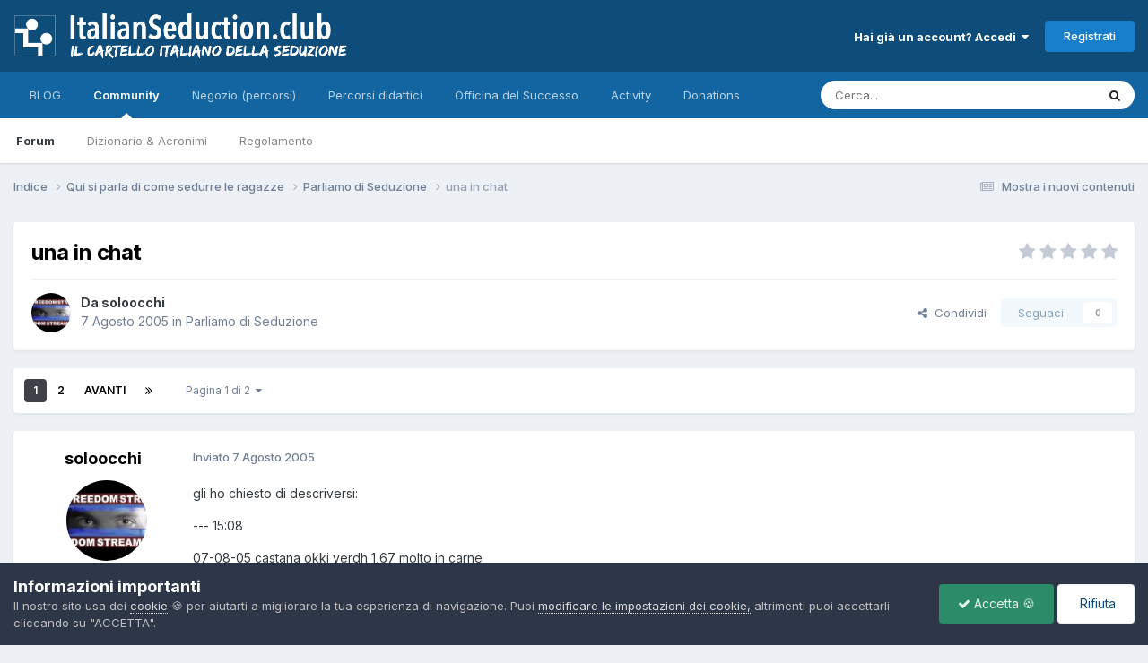

--- FILE ---
content_type: text/html;charset=UTF-8
request_url: https://www.italianseduction.club/forum/t-1375-una-in-chat/
body_size: 16481
content:
<!DOCTYPE html>
<html lang="it-IT" dir="ltr">
	<head>
		<meta charset="utf-8">
        
		<title>una in chat - Parliamo di Seduzione - ItalianSeduction.club - Seduzione in Italia</title>
		
			<!-- Google tag (gtag.js) -->
<script async src="https://www.googletagmanager.com/gtag/js?id=G-8D3KDZHNHL"></script>
<script>
  window.dataLayer = window.dataLayer || [];
  function gtag(){dataLayer.push(arguments);}
  gtag('js', new Date());

  gtag('config', 'G-8D3KDZHNHL');
</script>
		
		
		
		

	<meta name="viewport" content="width=device-width, initial-scale=1">


	
	


	<meta name="twitter:card" content="summary" />




	
		
			
				<meta property="og:title" content="una in chat">
			
		
	

	
		
			
				<meta property="og:type" content="website">
			
		
	

	
		
			
				<meta property="og:url" content="https://www.italianseduction.club/forum/t-1375-una-in-chat/">
			
		
	

	
		
			
				<meta name="description" content="gli ho chiesto di descriversi: --- 15:08 07-08-05 castana okki verdh 1,67 molto in carne E&#039; quello che penso io? :look: :look: :look: :look: :look: :look: :look: :look: :look: :look: :look: :look: :look: :look: :look: :look:">
			
		
	

	
		
			
				<meta property="og:description" content="gli ho chiesto di descriversi: --- 15:08 07-08-05 castana okki verdh 1,67 molto in carne E&#039; quello che penso io? :look: :look: :look: :look: :look: :look: :look: :look: :look: :look: :look: :look: :look: :look: :look: :look:">
			
		
	

	
		
			
				<meta property="og:updated_time" content="2005-08-08T13:01:00Z">
			
		
	

	
		
			
				<meta property="og:site_name" content="ItalianSeduction.club - Seduzione in Italia">
			
		
	

	
		
			
				<meta property="og:locale" content="it_IT">
			
		
	


	
		<link rel="next" href="https://www.italianseduction.club/forum/t-1375-una-in-chat/?page=2" />
	

	
		<link rel="last" href="https://www.italianseduction.club/forum/t-1375-una-in-chat/?page=2" />
	

	
		<link rel="canonical" href="https://www.italianseduction.club/forum/t-1375-una-in-chat/" />
	





<link rel="manifest" href="https://www.italianseduction.club/forum/manifest.webmanifest/">
<meta name="msapplication-config" content="https://www.italianseduction.club/forum/browserconfig.xml/">
<meta name="msapplication-starturl" content="/">
<meta name="application-name" content="ItalianSeduction.club - Seduzione in Italia">
<meta name="apple-mobile-web-app-title" content="ItalianSeduction.club - Seduzione in Italia">

	<meta name="theme-color" content="#0e4c79">










<link rel="preload" href="//www.italianseduction.club/forum/applications/core/interface/font/fontawesome-webfont.woff2?v=4.7.0" as="font" crossorigin="anonymous">
		


	<link rel="preconnect" href="https://fonts.googleapis.com">
	<link rel="preconnect" href="https://fonts.gstatic.com" crossorigin>
	
		<link href="https://fonts.googleapis.com/css2?family=Inter:wght@300;400;500;600;700&display=swap" rel="stylesheet">
	



	<link rel='stylesheet' href='https://www.italianseduction.club/forum/uploads/css_built_35/341e4a57816af3ba440d891ca87450ff_framework.css?v=927954b3cd1768080104' media='all'>

	<link rel='stylesheet' href='https://www.italianseduction.club/forum/uploads/css_built_35/05e81b71abe4f22d6eb8d1a929494829_responsive.css?v=927954b3cd1768080104' media='all'>

	<link rel='stylesheet' href='https://www.italianseduction.club/forum/uploads/css_built_35/20446cf2d164adcc029377cb04d43d17_flags.css?v=927954b3cd1768080104' media='all'>

	<link rel='stylesheet' href='https://www.italianseduction.club/forum/uploads/css_built_35/90eb5adf50a8c640f633d47fd7eb1778_core.css?v=927954b3cd1768080104' media='all'>

	<link rel='stylesheet' href='https://www.italianseduction.club/forum/uploads/css_built_35/5a0da001ccc2200dc5625c3f3934497d_core_responsive.css?v=927954b3cd1768080104' media='all'>

	<link rel='stylesheet' href='https://www.italianseduction.club/forum/uploads/css_built_35/62e269ced0fdab7e30e026f1d30ae516_forums.css?v=927954b3cd1768080104' media='all'>

	<link rel='stylesheet' href='https://www.italianseduction.club/forum/uploads/css_built_35/76e62c573090645fb99a15a363d8620e_forums_responsive.css?v=927954b3cd1768080104' media='all'>

	<link rel='stylesheet' href='https://www.italianseduction.club/forum/uploads/css_built_35/ebdea0c6a7dab6d37900b9190d3ac77b_topics.css?v=927954b3cd1768080104' media='all'>





<link rel='stylesheet' href='https://www.italianseduction.club/forum/uploads/css_built_35/258adbb6e4f3e83cd3b355f84e3fa002_custom.css?v=927954b3cd1768080104' media='all'>




		
		

	
	<link rel='shortcut icon' href='https://www.italianseduction.club/forum/uploads/monthly_2022_05/logo_IS-300x300.jpg' type="image/jpeg">

      
<link rel="apple-touch-icon" sizes="180x180" href="/forum/favicon-IS/apple-touch-icon.png">
<link rel="icon" type="image/png" href="/forum/favicon-IS/favicon-32x32.png" sizes="32x32">
<link rel="icon" type="image/png" href="/forum/favicon-IS/favicon-16x16.png" sizes="16x16">
<link rel="manifest" href="/forum/favicon-IS/manifest.json">
<link rel="mask-icon" href="/forum/favicon-IS/safari-pinned-tab.svg" color="#d5b35b">
<link rel="shortcut icon" href="/forum/favicon-IS/favicon.ico">
<meta name="msapplication-config" content="/forum/favicon-IS/browserconfig.xml">
<meta name="theme-color" content="#ffffff">            
      
	</head>
	<body class="ipsApp ipsApp_front ipsJS_none ipsClearfix" data-controller="core.front.core.app"  data-message=""  data-pageapp="forums" data-pagelocation="front" data-pagemodule="forums" data-pagecontroller="topic" data-pageid="1375"   >
		
        

        

		  <a href="#ipsLayout_mainArea" class="ipsHide" title="Vai al contenuto principale di questa pagina" accesskey="m">Vai al contenuto</a>
		<div id="ipsLayout_header" class="ipsClearfix">
			





			<header>
				<div class="ipsLayout_container">
					


<a href='https://www.italianseduction.club/forum/' id='elLogo' accesskey='1'><img src="https://www.italianseduction.club/forum/uploads/monthly_2022_12/italianseduction_logo_retina.png.d836fc82343d4c2bb4c12c61fe61379c.png" alt='ItalianSeduction.club - Seduzione in Italia'></a>

					
						

	<ul id="elUserNav" class="ipsList_inline cSignedOut ipsResponsive_showDesktop">
		
        
		
        
        
            
            
	


	<li class='cUserNav_icon ipsHide' id='elCart_container'></li>
	<li class='elUserNav_sep ipsHide' id='elCart_sep'></li>

<li id="elSignInLink">
                <a href="https://www.italianseduction.club/forum/login/" data-ipsmenu-closeonclick="false" data-ipsmenu id="elUserSignIn">
                    Hai già un account? Accedi  <i class="fa fa-caret-down"></i>
                </a>
                
<div id='elUserSignIn_menu' class='ipsMenu ipsMenu_auto ipsHide'>
	<form accept-charset='utf-8' method='post' action='https://www.italianseduction.club/forum/login/'>
		<input type="hidden" name="csrfKey" value="0572245d5397088cf79810fba9c77340">
		<input type="hidden" name="ref" value="aHR0cHM6Ly93d3cuaXRhbGlhbnNlZHVjdGlvbi5jbHViL2ZvcnVtL3QtMTM3NS11bmEtaW4tY2hhdC8=">
		<div data-role="loginForm">
			
			
			
				
<div class="ipsPad ipsForm ipsForm_vertical">
	<h4 class="ipsType_sectionHead">Accedi</h4>
	<br><br>
	<ul class='ipsList_reset'>
		<li class="ipsFieldRow ipsFieldRow_noLabel ipsFieldRow_fullWidth">
			
			
				<input type="email" placeholder="Indirizzo Email" name="auth" autocomplete="email">
			
		</li>
		<li class="ipsFieldRow ipsFieldRow_noLabel ipsFieldRow_fullWidth">
			<input type="password" placeholder="Password" name="password" autocomplete="current-password">
		</li>
		<li class="ipsFieldRow ipsFieldRow_checkbox ipsClearfix">
			<span class="ipsCustomInput">
				<input type="checkbox" name="remember_me" id="remember_me_checkbox" value="1" checked aria-checked="true">
				<span></span>
			</span>
			<div class="ipsFieldRow_content">
				<label class="ipsFieldRow_label" for="remember_me_checkbox">Ricordami</label>
				<span class="ipsFieldRow_desc">Non consigliato su computer condivisi</span>
			</div>
		</li>
		<li class="ipsFieldRow ipsFieldRow_fullWidth">
			<button type="submit" name="_processLogin" value="usernamepassword" class="ipsButton ipsButton_primary ipsButton_small" id="elSignIn_submit">Accedi</button>
			
				<p class="ipsType_right ipsType_small">
					
						<a href='https://www.italianseduction.club/forum/lostpassword/' data-ipsDialog data-ipsDialog-title='Hai dimenticato la password?'>
					
					Hai dimenticato la password?</a>
				</p>
			
		</li>
	</ul>
</div>
			
		</div>
	</form>
</div>
            </li>
            
        
		
			<li>
				
					<a href="https://www.italianseduction.club/forum/register/"  id="elRegisterButton" class="ipsButton ipsButton_normal ipsButton_primary">Registrati</a>
				
			</li>
		
	</ul>

						
<ul class='ipsMobileHamburger ipsList_reset ipsResponsive_hideDesktop'>
	<li data-ipsDrawer data-ipsDrawer-drawerElem='#elMobileDrawer'>
		<a href='#'>
			
			
			
			
			<i class='fa fa-navicon'></i>
		</a>
	</li>
</ul>
					
				</div>
			</header>
			

	<nav data-controller='core.front.core.navBar' class=' ipsResponsive_showDesktop'>
		<div class='ipsNavBar_primary ipsLayout_container '>
			<ul data-role="primaryNavBar" class='ipsClearfix'>
				


	
		
		
		<li  id='elNavSecondary_52' data-role="navBarItem" data-navApp="core" data-navExt="CustomItem">
			
			
				<a href="https://www.italianseduction.club/"  data-navItem-id="52" >
					BLOG<span class='ipsNavBar_active__identifier'></span>
				</a>
			
			
		</li>
	
	

	
		
		
			
		
		<li class='ipsNavBar_active' data-active id='elNavSecondary_1' data-role="navBarItem" data-navApp="core" data-navExt="CustomItem">
			
			
				<a href="https://www.italianseduction.club/forum/"  data-navItem-id="1" data-navDefault>
					Community<span class='ipsNavBar_active__identifier'></span>
				</a>
			
			
				<ul class='ipsNavBar_secondary ' data-role='secondaryNavBar'>
					


	
		
		
			
		
		<li class='ipsNavBar_active' data-active id='elNavSecondary_8' data-role="navBarItem" data-navApp="forums" data-navExt="Forums">
			
			
				<a href="https://www.italianseduction.club/forum/"  data-navItem-id="8" data-navDefault>
					Forum<span class='ipsNavBar_active__identifier'></span>
				</a>
			
			
		</li>
	
	

	
		
		
		<li  id='elNavSecondary_34' data-role="navBarItem" data-navApp="core" data-navExt="CustomItem">
			
			
				<a href="https://www.italianseduction.club/forum/t-58759-dizionario-acronimi/"  data-navItem-id="34" >
					Dizionario & Acronimi<span class='ipsNavBar_active__identifier'></span>
				</a>
			
			
		</li>
	
	

	
		
		
		<li  id='elNavSecondary_25' data-role="navBarItem" data-navApp="core" data-navExt="Guidelines">
			
			
				<a href="https://www.italianseduction.club/forum/guidelines/"  data-navItem-id="25" >
					Regolamento<span class='ipsNavBar_active__identifier'></span>
				</a>
			
			
		</li>
	
	

					<li class='ipsHide' id='elNavigationMore_1' data-role='navMore'>
						<a href='#' data-ipsMenu data-ipsMenu-appendTo='#elNavigationMore_1' id='elNavigationMore_1_dropdown'>Altro <i class='fa fa-caret-down'></i></a>
						<ul class='ipsHide ipsMenu ipsMenu_auto' id='elNavigationMore_1_dropdown_menu' data-role='moreDropdown'></ul>
					</li>
				</ul>
			
		</li>
	
	

	
		
		
		<li  id='elNavSecondary_9' data-role="navBarItem" data-navApp="nexus" data-navExt="Store">
			
			
				<a href="https://www.italianseduction.club/forum/store/"  data-navItem-id="9" >
					Negozio (percorsi)<span class='ipsNavBar_active__identifier'></span>
				</a>
			
			
				<ul class='ipsNavBar_secondary ipsHide' data-role='secondaryNavBar'>
					


	
		
		
		<li  id='elNavSecondary_58' data-role="navBarItem" data-navApp="core" data-navExt="CustomItem">
			
			
				<a href="https://www.italianseduction.club/forum/store/"  data-navItem-id="58" >
					Negozio<span class='ipsNavBar_active__identifier'></span>
				</a>
			
			
		</li>
	
	

	
	

	
	

	
	

	
		
		
		<li  id='elNavSecondary_13' data-role="navBarItem" data-navApp="core" data-navExt="Menu">
			
			
				<a href="#" id="elNavigation_13" data-ipsMenu data-ipsMenu-appendTo='#elNavSecondary_9' data-ipsMenu-activeClass='ipsNavActive_menu' data-navItem-id="13" >
					Profilo <i class="fa fa-caret-down"></i><span class='ipsNavBar_active__identifier'></span>
				</a>
				<ul id="elNavigation_13_menu" class="ipsMenu ipsMenu_auto ipsHide">
					

	

	

	

	

	

	

	

				</ul>
			
			
		</li>
	
	

					<li class='ipsHide' id='elNavigationMore_9' data-role='navMore'>
						<a href='#' data-ipsMenu data-ipsMenu-appendTo='#elNavigationMore_9' id='elNavigationMore_9_dropdown'>Altro <i class='fa fa-caret-down'></i></a>
						<ul class='ipsHide ipsMenu ipsMenu_auto' id='elNavigationMore_9_dropdown_menu' data-role='moreDropdown'></ul>
					</li>
				</ul>
			
		</li>
	
	

	
		
		
		<li  id='elNavSecondary_28' data-role="navBarItem" data-navApp="core" data-navExt="CustomItem">
			
			
				<a href="https://www.italianseduction.club/forum/"  data-navItem-id="28" >
					Percorsi didattici<span class='ipsNavBar_active__identifier'></span>
				</a>
			
			
				<ul class='ipsNavBar_secondary ipsHide' data-role='secondaryNavBar'>
					


	
		
		
		<li  id='elNavSecondary_31' data-role="navBarItem" data-navApp="core" data-navExt="CustomItem">
			
			
				<a href="https://www.predator.life/let_me_in_y3jp" target='_blank' rel="noopener" data-navItem-id="31" >
					PREDATOR<span class='ipsNavBar_active__identifier'></span>
				</a>
			
			
		</li>
	
	

	
		
		
		<li  id='elNavSecondary_32' data-role="navBarItem" data-navApp="core" data-navExt="CustomItem">
			
			
				<a href="https://onlyone.mykajabi.com/bsg-3-video-gratis" target='_blank' rel="noopener" data-navItem-id="32" >
					Best Seduction Game<span class='ipsNavBar_active__identifier'></span>
				</a>
			
			
		</li>
	
	

	
		
		
		<li  id='elNavSecondary_59' data-role="navBarItem" data-navApp="core" data-navExt="CustomItem">
			
			
				<a href="https://www.italianseduction.club/forum/store/product/54-upper-seduction-academy-livello-1/" target='_blank' rel="noopener" data-navItem-id="59" >
					UPPER SEDUCTION ACADEMY<span class='ipsNavBar_active__identifier'></span>
				</a>
			
			
		</li>
	
	

	
		
		
		<li  id='elNavSecondary_33' data-role="navBarItem" data-navApp="core" data-navExt="CustomItem">
			
			
				<a href="http://www.coppiafelice.guru" target='_blank' rel="noopener" data-navItem-id="33" >
					Coppia Felice<span class='ipsNavBar_active__identifier'></span>
				</a>
			
			
		</li>
	
	

					<li class='ipsHide' id='elNavigationMore_28' data-role='navMore'>
						<a href='#' data-ipsMenu data-ipsMenu-appendTo='#elNavigationMore_28' id='elNavigationMore_28_dropdown'>Altro <i class='fa fa-caret-down'></i></a>
						<ul class='ipsHide ipsMenu ipsMenu_auto' id='elNavigationMore_28_dropdown_menu' data-role='moreDropdown'></ul>
					</li>
				</ul>
			
		</li>
	
	

	
		
		
		<li  id='elNavSecondary_41' data-role="navBarItem" data-navApp="core" data-navExt="CustomItem">
			
			
				<a href="http://www.officinadelsuccesso.com" target='_blank' rel="noopener" data-navItem-id="41" >
					Officina del Successo<span class='ipsNavBar_active__identifier'></span>
				</a>
			
			
				<ul class='ipsNavBar_secondary ipsHide' data-role='secondaryNavBar'>
					


	
		
		
		<li  id='elNavSecondary_42' data-role="navBarItem" data-navApp="core" data-navExt="CustomItem">
			
			
				<a href="https://www.officinadelsuccesso.com/downloads/category/webinar/" target='_blank' rel="noopener" data-navItem-id="42" >
					Webinar<span class='ipsNavBar_active__identifier'></span>
				</a>
			
			
		</li>
	
	

	
		
		
		<li  id='elNavSecondary_49' data-role="navBarItem" data-navApp="core" data-navExt="CustomItem">
			
			
				<a href="https://www.officinadelsuccesso.com/downloads/category/ebook/" target='_blank' rel="noopener" data-navItem-id="49" >
					E-book<span class='ipsNavBar_active__identifier'></span>
				</a>
			
			
		</li>
	
	

	
		
		
		<li  id='elNavSecondary_50' data-role="navBarItem" data-navApp="core" data-navExt="CustomItem">
			
			
				<a href="https://www.officinadelsuccesso.com/downloads/category/corsi/" target='_blank' rel="noopener" data-navItem-id="50" >
					Corsi<span class='ipsNavBar_active__identifier'></span>
				</a>
			
			
		</li>
	
	

	
		
		
		<li  id='elNavSecondary_51' data-role="navBarItem" data-navApp="core" data-navExt="CustomItem">
			
			
				<a href="https://www.officinadelsuccesso.com/downloads/category/consulenze/" target='_blank' rel="noopener" data-navItem-id="51" >
					Consulenze<span class='ipsNavBar_active__identifier'></span>
				</a>
			
			
		</li>
	
	

					<li class='ipsHide' id='elNavigationMore_41' data-role='navMore'>
						<a href='#' data-ipsMenu data-ipsMenu-appendTo='#elNavigationMore_41' id='elNavigationMore_41_dropdown'>Altro <i class='fa fa-caret-down'></i></a>
						<ul class='ipsHide ipsMenu ipsMenu_auto' id='elNavigationMore_41_dropdown_menu' data-role='moreDropdown'></ul>
					</li>
				</ul>
			
		</li>
	
	

	
	

	
	

	
	

	
		
		
		<li  id='elNavSecondary_2' data-role="navBarItem" data-navApp="core" data-navExt="CustomItem">
			
			
				<a href="https://www.italianseduction.club/forum/discover/"  data-navItem-id="2" >
					Activity<span class='ipsNavBar_active__identifier'></span>
				</a>
			
			
				<ul class='ipsNavBar_secondary ipsHide' data-role='secondaryNavBar'>
					


	
		
		
		<li  id='elNavSecondary_3' data-role="navBarItem" data-navApp="core" data-navExt="AllActivity">
			
			
				<a href="https://www.italianseduction.club/forum/discover/"  data-navItem-id="3" >
					Tutte le Attività<span class='ipsNavBar_active__identifier'></span>
				</a>
			
			
		</li>
	
	

	
		
		
		<li  id='elNavSecondary_4' data-role="navBarItem" data-navApp="core" data-navExt="YourActivityStreams">
			
			
				<a href="#" id="elNavigation_4" data-ipsMenu data-ipsMenu-appendTo='#elNavSecondary_2' data-ipsMenu-activeClass='ipsNavActive_menu' data-navItem-id="4" >
					Flussi di Attività Personali <i class="fa fa-caret-down"></i><span class='ipsNavBar_active__identifier'></span>
				</a>
				<ul id="elNavigation_4_menu" class="ipsMenu ipsMenu_auto ipsHide">
					

	
		
			<li class='ipsMenu_item' data-streamid='24'>
				<a href='https://www.italianseduction.club/forum/discover/24/' >
					Mostra i nuovi contenuti
				</a>
			</li>
		
	

				</ul>
			
			
		</li>
	
	

	
	

	
	

	
		
		
		<li  id='elNavSecondary_7' data-role="navBarItem" data-navApp="core" data-navExt="Search">
			
			
				<a href="https://www.italianseduction.club/forum/search/"  data-navItem-id="7" >
					Cerca<span class='ipsNavBar_active__identifier'></span>
				</a>
			
			
		</li>
	
	

					<li class='ipsHide' id='elNavigationMore_2' data-role='navMore'>
						<a href='#' data-ipsMenu data-ipsMenu-appendTo='#elNavigationMore_2' id='elNavigationMore_2_dropdown'>Altro <i class='fa fa-caret-down'></i></a>
						<ul class='ipsHide ipsMenu ipsMenu_auto' id='elNavigationMore_2_dropdown_menu' data-role='moreDropdown'></ul>
					</li>
				</ul>
			
		</li>
	
	

	
	

	
	

	
		
		
		<li  id='elNavSecondary_55' data-role="navBarItem" data-navApp="donate" data-navExt="Donate">
			
			
				<a href="https://www.italianseduction.club/forum/donate/"  data-navItem-id="55" >
					Donations<span class='ipsNavBar_active__identifier'></span>
				</a>
			
			
		</li>
	
	

				<li class='ipsHide' id='elNavigationMore' data-role='navMore'>
					<a href='#' data-ipsMenu data-ipsMenu-appendTo='#elNavigationMore' id='elNavigationMore_dropdown'>Altro</a>
					<ul class='ipsNavBar_secondary ipsHide' data-role='secondaryNavBar'>
						<li class='ipsHide' id='elNavigationMore_more' data-role='navMore'>
							<a href='#' data-ipsMenu data-ipsMenu-appendTo='#elNavigationMore_more' id='elNavigationMore_more_dropdown'>Altro <i class='fa fa-caret-down'></i></a>
							<ul class='ipsHide ipsMenu ipsMenu_auto' id='elNavigationMore_more_dropdown_menu' data-role='moreDropdown'></ul>
						</li>
					</ul>
				</li>
			</ul>
			

	<div id="elSearchWrapper">
		<div id='elSearch' data-controller="core.front.core.quickSearch">
			<form accept-charset='utf-8' action='//www.italianseduction.club/forum/search/?do=quicksearch' method='post'>
                <input type='search' id='elSearchField' placeholder='Cerca...' name='q' autocomplete='off' aria-label='Cerca'>
                <details class='cSearchFilter'>
                    <summary class='cSearchFilter__text'></summary>
                    <ul class='cSearchFilter__menu'>
                        
                        <li><label><input type="radio" name="type" value="all" ><span class='cSearchFilter__menuText'>Ovunque</span></label></li>
                        
                            
                                <li><label><input type="radio" name="type" value='contextual_{&quot;type&quot;:&quot;forums_topic&quot;,&quot;nodes&quot;:2}' checked><span class='cSearchFilter__menuText'>Questo Forum</span></label></li>
                            
                                <li><label><input type="radio" name="type" value='contextual_{&quot;type&quot;:&quot;forums_topic&quot;,&quot;item&quot;:1375}' checked><span class='cSearchFilter__menuText'>Questo Topic</span></label></li>
                            
                        
                        
                            <li><label><input type="radio" name="type" value="forums_topic"><span class='cSearchFilter__menuText'>Discussioni</span></label></li>
                        
                            <li><label><input type="radio" name="type" value="nexus_package_item"><span class='cSearchFilter__menuText'>Prodotti</span></label></li>
                        
                    </ul>
                </details>
				<button class='cSearchSubmit' type="submit" aria-label='Cerca'><i class="fa fa-search"></i></button>
			</form>
		</div>
	</div>

		</div>
	</nav>

			
<ul id='elMobileNav' class='ipsResponsive_hideDesktop' data-controller='core.front.core.mobileNav'>
	
		
			
			
				
				
			
				
					<li id='elMobileBreadcrumb'>
						<a href='https://www.italianseduction.club/forum/f-2-parliamo-di-seduzione/'>
							<span>Parliamo di Seduzione</span>
						</a>
					</li>
				
				
			
				
				
			
		
	
	
	
	<li >
		<a data-action="defaultStream" href='https://www.italianseduction.club/forum/discover/24/'><i class="fa fa-newspaper-o" aria-hidden="true"></i></a>
	</li>

	

	
		<li class='ipsJS_show'>
			<a href='https://www.italianseduction.club/forum/search/'><i class='fa fa-search'></i></a>
		</li>
	
</ul>
		</div>
		<main id="ipsLayout_body" class="ipsLayout_container">
			<div id="ipsLayout_contentArea">
				<div id="ipsLayout_contentWrapper">
					
<nav class='ipsBreadcrumb ipsBreadcrumb_top ipsFaded_withHover'>
	

	<ul class='ipsList_inline ipsPos_right'>
		
		<li >
			<a data-action="defaultStream" class='ipsType_light '  href='https://www.italianseduction.club/forum/discover/24/'><i class="fa fa-newspaper-o" aria-hidden="true"></i> <span>Mostra i nuovi contenuti</span></a>
		</li>
		
	</ul>

	<ul data-role="breadcrumbList">
		<li>
			<a title="Indice" href='https://www.italianseduction.club/forum/'>
				<span>Indice <i class='fa fa-angle-right'></i></span>
			</a>
		</li>
		
		
			<li>
				
					<a href='https://www.italianseduction.club/forum/f-43-qui-si-parla-di-come-sedurre-le-ragazze/'>
						<span>Qui si parla di come sedurre le ragazze <i class='fa fa-angle-right' aria-hidden="true"></i></span>
					</a>
				
			</li>
		
			<li>
				
					<a href='https://www.italianseduction.club/forum/f-2-parliamo-di-seduzione/'>
						<span>Parliamo di Seduzione <i class='fa fa-angle-right' aria-hidden="true"></i></span>
					</a>
				
			</li>
		
			<li>
				
					una in chat
				
			</li>
		
	</ul>
</nav>
					
					<div id="ipsLayout_mainArea">
						
						
						
						

	




						



<div class='ipsPageHeader ipsResponsive_pull ipsBox ipsPadding sm:ipsPadding:half ipsMargin_bottom'>
		
	
	<div class='ipsFlex ipsFlex-ai:center ipsFlex-fw:wrap ipsGap:4'>
		<div class='ipsFlex-flex:11'>
			<h1 class='ipsType_pageTitle ipsContained_container'>
				

				
				
					<span class='ipsType_break ipsContained'>
						<span>una in chat</span>
					</span>
				
			</h1>
			
			
		</div>
		
			<div class='ipsFlex-flex:00 ipsType_light'>
				
				
<div  class='ipsClearfix ipsRating  ipsRating_veryLarge'>
	
	<ul class='ipsRating_collective'>
		
			
				<li class='ipsRating_off'>
					<i class='fa fa-star'></i>
				</li>
			
		
			
				<li class='ipsRating_off'>
					<i class='fa fa-star'></i>
				</li>
			
		
			
				<li class='ipsRating_off'>
					<i class='fa fa-star'></i>
				</li>
			
		
			
				<li class='ipsRating_off'>
					<i class='fa fa-star'></i>
				</li>
			
		
			
				<li class='ipsRating_off'>
					<i class='fa fa-star'></i>
				</li>
			
		
	</ul>
</div>
			</div>
		
	</div>
	<hr class='ipsHr'>
	<div class='ipsPageHeader__meta ipsFlex ipsFlex-jc:between ipsFlex-ai:center ipsFlex-fw:wrap ipsGap:3'>
		<div class='ipsFlex-flex:11'>
			<div class='ipsPhotoPanel ipsPhotoPanel_mini ipsPhotoPanel_notPhone ipsClearfix'>
				

	<span class='ipsUserPhoto ipsUserPhoto_mini '>
		<img src='https://www.italianseduction.club/forum/uploads/profile/photo-thumb-26.jpg' alt='soloocchi' loading="lazy">
	</span>

				<div>
					<p class='ipsType_reset ipsType_blendLinks'>
						<span class='ipsType_normal'>
						
							<strong>Da 


soloocchi</strong><br />
							<span class='ipsType_light'><time datetime='2005-08-07T13:15:24Z' title='07/08/2005 13:15' data-short='20 anni'>7 Agosto 2005</time> in <a href="https://www.italianseduction.club/forum/f-2-parliamo-di-seduzione/">Parliamo di Seduzione</a></span>
						
						</span>
					</p>
				</div>
			</div>
		</div>
		
			<div class='ipsFlex-flex:01 ipsResponsive_hidePhone'>
				<div class='ipsShareLinks'>
					
						


    <a href='#elShareItem_840946078_menu' id='elShareItem_840946078' data-ipsMenu class='ipsShareButton ipsButton ipsButton_verySmall ipsButton_link ipsButton_link--light'>
        <span><i class='fa fa-share-alt'></i></span> &nbsp;Condividi
    </a>

    <div class='ipsPadding ipsMenu ipsMenu_normal ipsHide' id='elShareItem_840946078_menu' data-controller="core.front.core.sharelink">
        
        
        <span data-ipsCopy data-ipsCopy-flashmessage>
            <a href="https://www.italianseduction.club/forum/t-1375-una-in-chat/" class="ipsButton ipsButton_light ipsButton_small ipsButton_fullWidth" data-role="copyButton" data-clipboard-text="https://www.italianseduction.club/forum/t-1375-una-in-chat/" data-ipstooltip title='Copy Link to Clipboard'><i class="fa fa-clone"></i> https://www.italianseduction.club/forum/t-1375-una-in-chat/</a>
        </span>
        <ul class='ipsShareLinks ipsMargin_top:half'>
            
                <li>
<a href="https://www.facebook.com/sharer/sharer.php?u=https%3A%2F%2Fwww.italianseduction.club%2Fforum%2Ft-1375-una-in-chat%2F" class="cShareLink cShareLink_facebook" target="_blank" data-role="shareLink" title='Condividi su Facebook' data-ipsTooltip rel='noopener nofollow'>
	<i class="fa fa-facebook"></i>
</a></li>
            
                <li>
<a href="https://x.com/share?url=https%3A%2F%2Fwww.italianseduction.club%2Fforum%2Ft-1375-una-in-chat%2F" class="cShareLink cShareLink_x" target="_blank" data-role="shareLink" title='Share on X' data-ipsTooltip rel='nofollow noopener'>
    <i class="fa fa-x"></i>
</a></li>
            
                <li>
<a href="https://www.linkedin.com/shareArticle?mini=true&amp;url=https%3A%2F%2Fwww.italianseduction.club%2Fforum%2Ft-1375-una-in-chat%2F&amp;title=una+in+chat" rel="nofollow noopener" class="cShareLink cShareLink_linkedin" target="_blank" data-role="shareLink" title='Condividi su LinkedIn' data-ipsTooltip>
	<i class="fa fa-linkedin"></i>
</a></li>
            
                <li>
<a href="https://www.reddit.com/submit?url=https%3A%2F%2Fwww.italianseduction.club%2Fforum%2Ft-1375-una-in-chat%2F&amp;title=una+in+chat" rel="nofollow noopener" class="cShareLink cShareLink_reddit" target="_blank" title='Condividi su Reddit' data-ipsTooltip>
	<i class="fa fa-reddit"></i>
</a></li>
            
                <li>
<a href="/cdn-cgi/l/email-protection#[base64]" rel='nofollow' class='cShareLink cShareLink_email' title='Condividi via email' data-ipsTooltip>
	<i class="fa fa-envelope"></i>
</a></li>
            
                <li>
<a href="https://pinterest.com/pin/create/button/?url=https://www.italianseduction.club/forum/t-1375-una-in-chat/&amp;media=" class="cShareLink cShareLink_pinterest" rel="nofollow noopener" target="_blank" data-role="shareLink" title='Condividi su Pinterest' data-ipsTooltip>
	<i class="fa fa-pinterest"></i>
</a></li>
            
        </ul>
        
            <hr class='ipsHr'>
            <button class='ipsHide ipsButton ipsButton_verySmall ipsButton_light ipsButton_fullWidth ipsMargin_top:half' data-controller='core.front.core.webshare' data-role='webShare' data-webShareTitle='una in chat' data-webShareText='una in chat' data-webShareUrl='https://www.italianseduction.club/forum/t-1375-una-in-chat/'>More sharing options...</button>
        
    </div>

					
					
                    

					



					

<div data-followApp='forums' data-followArea='topic' data-followID='1375' data-controller='core.front.core.followButton'>
	

	<a href='https://www.italianseduction.club/forum/login/' rel="nofollow" class="ipsFollow ipsPos_middle ipsButton ipsButton_light ipsButton_verySmall ipsButton_disabled" data-role="followButton" data-ipsTooltip title='Accedi per seguire questo'>
		<span>Seguaci</span>
		<span class='ipsCommentCount'>0</span>
	</a>

</div>
				</div>
			</div>
					
	</div>
	
	
</div>








<div class='ipsClearfix'>
	<ul class="ipsToolList ipsToolList_horizontal ipsClearfix ipsSpacer_both ipsResponsive_hidePhone">
		
		
		
	</ul>
</div>

<div id='comments' data-controller='core.front.core.commentFeed,forums.front.topic.view, core.front.core.ignoredComments' data-autoPoll data-baseURL='https://www.italianseduction.club/forum/t-1375-una-in-chat/'  data-feedID='topic-1375' class='cTopic ipsClear ipsSpacer_top'>
	
			

				<div class="ipsBox ipsResponsive_pull ipsPadding:half ipsClearfix ipsClear ipsMargin_bottom">
					
					
						


	
	<ul class='ipsPagination' id='elPagination_425031815ded8c8096669992e15efa01_1188363995' data-ipsPagination-seoPagination='false' data-pages='2' data-ipsPagination  data-ipsPagination-pages="2" data-ipsPagination-perPage='10'>
		
			
				<li class='ipsPagination_first ipsPagination_inactive'><a href='https://www.italianseduction.club/forum/t-1375-una-in-chat/#comments' rel="first" data-page='1' data-ipsTooltip title='Prima pagina'><i class='fa fa-angle-double-left'></i></a></li>
				<li class='ipsPagination_prev ipsPagination_inactive'><a href='https://www.italianseduction.club/forum/t-1375-una-in-chat/#comments' rel="prev" data-page='0' data-ipsTooltip title='Pagina precedente'>Prec</a></li>
			
			<li class='ipsPagination_page ipsPagination_active'><a href='https://www.italianseduction.club/forum/t-1375-una-in-chat/#comments' data-page='1'>1</a></li>
			
				
					<li class='ipsPagination_page'><a href='https://www.italianseduction.club/forum/t-1375-una-in-chat/?&amp;page=2#comments' data-page='2'>2</a></li>
				
				<li class='ipsPagination_next'><a href='https://www.italianseduction.club/forum/t-1375-una-in-chat/?&amp;page=2#comments' rel="next" data-page='2' data-ipsTooltip title='Pagina successiva'>Avanti</a></li>
				<li class='ipsPagination_last'><a href='https://www.italianseduction.club/forum/t-1375-una-in-chat/?&amp;page=2#comments' rel="last" data-page='2' data-ipsTooltip title='Ultima pagina'><i class='fa fa-angle-double-right'></i></a></li>
			
			
				<li class='ipsPagination_pageJump'>
					<a href='#' data-ipsMenu data-ipsMenu-closeOnClick='false' data-ipsMenu-appendTo='#elPagination_425031815ded8c8096669992e15efa01_1188363995' id='elPagination_425031815ded8c8096669992e15efa01_1188363995_jump'>Pagina 1 di 2 &nbsp;<i class='fa fa-caret-down'></i></a>
					<div class='ipsMenu ipsMenu_narrow ipsPadding ipsHide' id='elPagination_425031815ded8c8096669992e15efa01_1188363995_jump_menu'>
						<form accept-charset='utf-8' method='post' action='https://www.italianseduction.club/forum/t-1375-una-in-chat/#comments' data-role="pageJump" data-baseUrl='#'>
							<ul class='ipsForm ipsForm_horizontal'>
								<li class='ipsFieldRow'>
									<input type='number' min='1' max='2' placeholder='Pagina numero' class='ipsField_fullWidth' name='page'>
								</li>
								<li class='ipsFieldRow ipsFieldRow_fullWidth'>
									<input type='submit' class='ipsButton_fullWidth ipsButton ipsButton_verySmall ipsButton_primary' value='Vai'>
								</li>
							</ul>
						</form>
					</div>
				</li>
			
		
	</ul>

					
				</div>
			
	

	

<div data-controller='core.front.core.recommendedComments' data-url='https://www.italianseduction.club/forum/t-1375-una-in-chat/?recommended=comments' class='ipsRecommendedComments ipsHide'>
	<div data-role="recommendedComments">
		<h2 class='ipsType_sectionHead ipsType_large ipsType_bold ipsMargin_bottom'>Messaggi raccomandati</h2>
		
	</div>
</div>
	
	<div id="elPostFeed" data-role='commentFeed' data-controller='core.front.core.moderation' >
		<form action="https://www.italianseduction.club/forum/t-1375-una-in-chat/?csrfKey=0572245d5397088cf79810fba9c77340&amp;do=multimodComment" method="post" data-ipsPageAction data-role='moderationTools'>
			
			
				

					

					
					



<a id="comment-10092"></a>
<article  id="elComment_10092" class="cPost ipsBox ipsResponsive_pull  ipsComment  ipsComment_parent ipsClearfix ipsClear ipsColumns ipsColumns_noSpacing ipsColumns_collapsePhone    ">
	

	

	<div class="cAuthorPane_mobile ipsResponsive_showPhone">
		<div class="cAuthorPane_photo">
			<div class="cAuthorPane_photoWrap">
				

	<span class='ipsUserPhoto ipsUserPhoto_large '>
		<img src='https://www.italianseduction.club/forum/uploads/profile/photo-thumb-26.jpg' alt='soloocchi' loading="lazy">
	</span>

				
				
			</div>
		</div>
		<div class="cAuthorPane_content">
			<h3 class="ipsType_sectionHead cAuthorPane_author ipsType_break ipsType_blendLinks ipsFlex ipsFlex-ai:center">
				


soloocchi
              	<span><span style="font-size: 10pt">[Partecipante]</span><br>

	
		<a href='https://www.italianseduction.club/forum/profile/26-soloocchi/reputation/' title="Reputazione totale dell'utente" data-ipsTooltip class='ipsRepBadge ipsRepBadge_positive'>
	
			<i class='fa fa-plus-circle'></i> 307
	
		</a>
	
</span>
          	</h3>
			<div class="ipsType_light ipsType_reset">
				<a href="https://www.italianseduction.club/forum/t-1375-una-in-chat/?do=findComment&amp;comment=10092" rel="nofollow" class="ipsType_blendLinks">Inviato <time datetime='2005-08-07T13:15:24Z' title='07/08/2005 13:15' data-short='20 anni'>7 Agosto 2005</time></a>
				
			</div>
		</div>
	</div>
	<aside class="ipsComment_author cAuthorPane ipsColumn ipsColumn_medium ipsResponsive_hidePhone">
		<h3 class="ipsType_sectionHead cAuthorPane_author ipsType_blendLinks ipsType_break">
<strong>


soloocchi</strong>
			
		</h3>
		<ul class="cAuthorPane_info ipsList_reset">
			<li data-role="photo" class="cAuthorPane_photo">
				<div class="cAuthorPane_photoWrap">
					

	<span class='ipsUserPhoto ipsUserPhoto_large '>
		<img src='https://www.italianseduction.club/forum/uploads/profile/photo-thumb-26.jpg' alt='soloocchi' loading="lazy">
	</span>

					
					
				</div>
			</li>
			
				<li data-role="group">Partecipante</li>

				
			
			
				<li data-role="reputation-badge">
							

	
		<a href='https://www.italianseduction.club/forum/profile/26-soloocchi/reputation/' title="Reputazione totale dell'utente" data-ipsTooltip class='ipsRepBadge ipsRepBadge_positive'>
	
			<i class='fa fa-plus-circle'></i> 307
	
		</a>
	

				</li>		
				<li data-role="stats" class="ipsMargin_top">
					<ul class="ipsList_reset ipsType_light ipsFlex ipsFlex-ai:center ipsFlex-jc:center ipsGap_row:2 cAuthorPane_stats">
						<li>
							
								<i class="fa fa-comment"></i> 725
							
						</li>
						
					</ul>
				</li>
			
			
				

			
		
</ul>
	</aside>
	<div class="ipsColumn ipsColumn_fluid ipsMargin:none">
		

<div id="comment-10092_wrap" data-controller="core.front.core.comment" data-commentapp="forums" data-commenttype="forums" data-commentid="10092" data-quotedata="{&quot;userid&quot;:26,&quot;username&quot;:&quot;soloocchi&quot;,&quot;timestamp&quot;:1123420524,&quot;contentapp&quot;:&quot;forums&quot;,&quot;contenttype&quot;:&quot;forums&quot;,&quot;contentid&quot;:1375,&quot;contentclass&quot;:&quot;forums_Topic&quot;,&quot;contentcommentid&quot;:10092}" class="ipsComment_content ipsType_medium">

	<div class="ipsComment_meta ipsType_light ipsFlex ipsFlex-ai:center ipsFlex-jc:between ipsFlex-fd:row-reverse">
		<div class="ipsType_light ipsType_reset ipsType_blendLinks ipsComment_toolWrap">
			<div class="ipsResponsive_hidePhone ipsComment_badges">
				<ul class="ipsList_reset ipsFlex ipsFlex-jc:end ipsFlex-fw:wrap ipsGap:2 ipsGap_row:1">
					
					
					
					
					
				</ul>
			</div>
			<ul class="ipsList_reset ipsComment_tools">
				<li>
					<a href="#elControls_10092_menu" class="ipsComment_ellipsis" id="elControls_10092" title="Più opzioni..." data-ipsmenu data-ipsmenu-appendto="#comment-10092_wrap"><i class="fa fa-ellipsis-h"></i></a>
					<ul id="elControls_10092_menu" class="ipsMenu ipsMenu_narrow ipsHide">
						
						
                        
						
						
						
							
								
							
							
							
							
							
							
						
					</ul>
				</li>
				
			</ul>
		</div>

		<div class="ipsType_reset ipsResponsive_hidePhone">
		   
		   Inviato <time datetime='2005-08-07T13:15:24Z' title='07/08/2005 13:15' data-short='20 anni'>7 Agosto 2005</time>
		   
			
			<span class="ipsResponsive_hidePhone">
				
				
			</span>
		</div>
	</div>

	

    

	<div class="cPost_contentWrap">
		
		<div data-role="commentContent" class="ipsType_normal ipsType_richText ipsPadding_bottom ipsContained" data-controller="core.front.core.lightboxedImages">
			
<p>gli ho chiesto di descriversi:</p>
<p>---   	15:08</p>
<p>07-08-05	castana okki verdh 1,67 molto in carne</p>
<p>E' quello che penso io?  :look: :look: :look: :look: :look: :look: :look: :look:  :look:  :look:  :look:  :look:  :look:  :look:  :look:  :look:</p>


			
		</div>

		

		
			

		
	</div>

	
    
</div>

	</div>
</article>

					
					
					
				

					

					
					



<a id="comment-10093"></a>
<article  id="elComment_10093" class="cPost ipsBox ipsResponsive_pull  ipsComment  ipsComment_parent ipsClearfix ipsClear ipsColumns ipsColumns_noSpacing ipsColumns_collapsePhone    ">
	

	

	<div class="cAuthorPane_mobile ipsResponsive_showPhone">
		<div class="cAuthorPane_photo">
			<div class="cAuthorPane_photoWrap">
				

	<span class='ipsUserPhoto ipsUserPhoto_large '>
		<img src='https://www.italianseduction.club/forum/uploads/profile/photo-thumb-473.jpg' alt='prieras' loading="lazy">
	</span>

				
				
			</div>
		</div>
		<div class="cAuthorPane_content">
			<h3 class="ipsType_sectionHead cAuthorPane_author ipsType_break ipsType_blendLinks ipsFlex ipsFlex-ai:center">
				


prieras
              	<span><span style="font-size: 10pt">[Partecipante]</span><br>

	
		<a href='https://www.italianseduction.club/forum/profile/473-prieras/reputation/' title="Reputazione totale dell'utente" data-ipsTooltip class='ipsRepBadge ipsRepBadge_positive'>
	
			<i class='fa fa-plus-circle'></i> 41
	
		</a>
	
</span>
          	</h3>
			<div class="ipsType_light ipsType_reset">
				<a href="https://www.italianseduction.club/forum/t-1375-una-in-chat/?do=findComment&amp;comment=10093" rel="nofollow" class="ipsType_blendLinks">Inviato <time datetime='2005-08-07T13:21:31Z' title='07/08/2005 13:21' data-short='20 anni'>7 Agosto 2005</time></a>
				
			</div>
		</div>
	</div>
	<aside class="ipsComment_author cAuthorPane ipsColumn ipsColumn_medium ipsResponsive_hidePhone">
		<h3 class="ipsType_sectionHead cAuthorPane_author ipsType_blendLinks ipsType_break">
<strong>


prieras</strong>
			
		</h3>
		<ul class="cAuthorPane_info ipsList_reset">
			<li data-role="photo" class="cAuthorPane_photo">
				<div class="cAuthorPane_photoWrap">
					

	<span class='ipsUserPhoto ipsUserPhoto_large '>
		<img src='https://www.italianseduction.club/forum/uploads/profile/photo-thumb-473.jpg' alt='prieras' loading="lazy">
	</span>

					
					
				</div>
			</li>
			
				<li data-role="group">Partecipante</li>

	
	
	
		
	
	

				
			
			
				<li data-role="reputation-badge">
							

	
		<a href='https://www.italianseduction.club/forum/profile/473-prieras/reputation/' title="Reputazione totale dell'utente" data-ipsTooltip class='ipsRepBadge ipsRepBadge_positive'>
	
			<i class='fa fa-plus-circle'></i> 41
	
		</a>
	

				</li>		
				<li data-role="stats" class="ipsMargin_top">
					<ul class="ipsList_reset ipsType_light ipsFlex ipsFlex-ai:center ipsFlex-jc:center ipsGap_row:2 cAuthorPane_stats">
						<li>
							
								<i class="fa fa-comment"></i> 3,7k
							
						</li>
						
					</ul>
				</li>
			
			
				

	
	<li data-role='custom-field' class='ipsResponsive_hidePhone ipsType_break'>
		
<li class="ipsType_light">Città: FCO-EUR</li>
	</li>
	
	<li data-role='custom-field' class='ipsResponsive_hidePhone ipsType_break'>
		
<li class="ipsType_light">Sesso: <img src='/forum/favicon-IS/Maschio.png'></li>
	</li>
	

			
		
</ul>
	</aside>
	<div class="ipsColumn ipsColumn_fluid ipsMargin:none">
		

<div id="comment-10093_wrap" data-controller="core.front.core.comment" data-commentapp="forums" data-commenttype="forums" data-commentid="10093" data-quotedata="{&quot;userid&quot;:473,&quot;username&quot;:&quot;prieras&quot;,&quot;timestamp&quot;:1123420891,&quot;contentapp&quot;:&quot;forums&quot;,&quot;contenttype&quot;:&quot;forums&quot;,&quot;contentid&quot;:1375,&quot;contentclass&quot;:&quot;forums_Topic&quot;,&quot;contentcommentid&quot;:10093}" class="ipsComment_content ipsType_medium">

	<div class="ipsComment_meta ipsType_light ipsFlex ipsFlex-ai:center ipsFlex-jc:between ipsFlex-fd:row-reverse">
		<div class="ipsType_light ipsType_reset ipsType_blendLinks ipsComment_toolWrap">
			<div class="ipsResponsive_hidePhone ipsComment_badges">
				<ul class="ipsList_reset ipsFlex ipsFlex-jc:end ipsFlex-fw:wrap ipsGap:2 ipsGap_row:1">
					
					
					
					
					
				</ul>
			</div>
			<ul class="ipsList_reset ipsComment_tools">
				<li>
					<a href="#elControls_10093_menu" class="ipsComment_ellipsis" id="elControls_10093" title="Più opzioni..." data-ipsmenu data-ipsmenu-appendto="#comment-10093_wrap"><i class="fa fa-ellipsis-h"></i></a>
					<ul id="elControls_10093_menu" class="ipsMenu ipsMenu_narrow ipsHide">
						
						
                        
						
						
						
							
								
							
							
							
							
							
							
						
					</ul>
				</li>
				
			</ul>
		</div>

		<div class="ipsType_reset ipsResponsive_hidePhone">
		   
		   Inviato <time datetime='2005-08-07T13:21:31Z' title='07/08/2005 13:21' data-short='20 anni'>7 Agosto 2005</time>
		   
			
			<span class="ipsResponsive_hidePhone">
				
				
			</span>
		</div>
	</div>

	

    

	<div class="cPost_contentWrap">
		
		<div data-role="commentContent" class="ipsType_normal ipsType_richText ipsPadding_bottom ipsContained" data-controller="core.front.core.lightboxedImages">
			
<blockquote data-ipsquote="" class="ipsQuote" data-ipsquote-username='"soloocchi"' data-cite='"soloocchi"' data-ipsquote-contentapp="forums" data-ipsquote-contenttype="forums" data-ipsquote-contentid="1375" data-ipsquote-contentclass="forums_Topic"><div>gli ho chiesto di descriversi:<p>---    15:08</p>
<p>07-08-05	castana okki verdh 1,67 molto in carne</p>
<p>E' quello che penso io?  :look: :look: :look: :look: :look: :look: :look: :look:  :look:  :look:  :look:  :look:  :look:  :look:  :look:  :look:</p>
</div></blockquote>
<p>Cofano De 'Na Multipla!!!!!!!! <img src="//www.italianseduction.club/forum/applications/core/interface/js/spacer.png" alt=":D" srcset="https://www.italianseduction.club/forum/uploads/emoticons/biggrin@2x.png 2x" width="20" height="20" data-src="https://www.italianseduction.club/forum/uploads/emoticons/new2_biggrin.gif"></p>


			
		</div>

		

		
			

		
	</div>

	
    
</div>

	</div>
</article>

					
					
					
				

					

					
					



<a id="comment-10094"></a>
<article  id="elComment_10094" class="cPost ipsBox ipsResponsive_pull  ipsComment  ipsComment_parent ipsClearfix ipsClear ipsColumns ipsColumns_noSpacing ipsColumns_collapsePhone    ">
	

	

	<div class="cAuthorPane_mobile ipsResponsive_showPhone">
		<div class="cAuthorPane_photo">
			<div class="cAuthorPane_photoWrap">
				

	<span class='ipsUserPhoto ipsUserPhoto_large '>
		<img src='https://www.italianseduction.club/forum/uploads/profile/photo-thumb-26.jpg' alt='soloocchi' loading="lazy">
	</span>

				
				
			</div>
		</div>
		<div class="cAuthorPane_content">
			<h3 class="ipsType_sectionHead cAuthorPane_author ipsType_break ipsType_blendLinks ipsFlex ipsFlex-ai:center">
				


soloocchi
              	<span><span style="font-size: 10pt">[Partecipante]</span><br>

	
		<a href='https://www.italianseduction.club/forum/profile/26-soloocchi/reputation/' title="Reputazione totale dell'utente" data-ipsTooltip class='ipsRepBadge ipsRepBadge_positive'>
	
			<i class='fa fa-plus-circle'></i> 307
	
		</a>
	
</span>
          	</h3>
			<div class="ipsType_light ipsType_reset">
				<a href="https://www.italianseduction.club/forum/t-1375-una-in-chat/?do=findComment&amp;comment=10094" rel="nofollow" class="ipsType_blendLinks">Inviato <time datetime='2005-08-07T13:36:28Z' title='07/08/2005 13:36' data-short='20 anni'>7 Agosto 2005</time></a>
				
			</div>
		</div>
	</div>
	<aside class="ipsComment_author cAuthorPane ipsColumn ipsColumn_medium ipsResponsive_hidePhone">
		<h3 class="ipsType_sectionHead cAuthorPane_author ipsType_blendLinks ipsType_break">
<strong>


soloocchi</strong>
			
		</h3>
		<ul class="cAuthorPane_info ipsList_reset">
			<li data-role="photo" class="cAuthorPane_photo">
				<div class="cAuthorPane_photoWrap">
					

	<span class='ipsUserPhoto ipsUserPhoto_large '>
		<img src='https://www.italianseduction.club/forum/uploads/profile/photo-thumb-26.jpg' alt='soloocchi' loading="lazy">
	</span>

					
					
				</div>
			</li>
			
				<li data-role="group">Partecipante</li>

				
			
			
				<li data-role="reputation-badge">
							

	
		<a href='https://www.italianseduction.club/forum/profile/26-soloocchi/reputation/' title="Reputazione totale dell'utente" data-ipsTooltip class='ipsRepBadge ipsRepBadge_positive'>
	
			<i class='fa fa-plus-circle'></i> 307
	
		</a>
	

				</li>		
				<li data-role="stats" class="ipsMargin_top">
					<ul class="ipsList_reset ipsType_light ipsFlex ipsFlex-ai:center ipsFlex-jc:center ipsGap_row:2 cAuthorPane_stats">
						<li>
							
								<i class="fa fa-comment"></i> 725
							
						</li>
						
					</ul>
				</li>
			
			
				

			
		
</ul>
	</aside>
	<div class="ipsColumn ipsColumn_fluid ipsMargin:none">
		

<div id="comment-10094_wrap" data-controller="core.front.core.comment" data-commentapp="forums" data-commenttype="forums" data-commentid="10094" data-quotedata="{&quot;userid&quot;:26,&quot;username&quot;:&quot;soloocchi&quot;,&quot;timestamp&quot;:1123421788,&quot;contentapp&quot;:&quot;forums&quot;,&quot;contenttype&quot;:&quot;forums&quot;,&quot;contentid&quot;:1375,&quot;contentclass&quot;:&quot;forums_Topic&quot;,&quot;contentcommentid&quot;:10094}" class="ipsComment_content ipsType_medium">

	<div class="ipsComment_meta ipsType_light ipsFlex ipsFlex-ai:center ipsFlex-jc:between ipsFlex-fd:row-reverse">
		<div class="ipsType_light ipsType_reset ipsType_blendLinks ipsComment_toolWrap">
			<div class="ipsResponsive_hidePhone ipsComment_badges">
				<ul class="ipsList_reset ipsFlex ipsFlex-jc:end ipsFlex-fw:wrap ipsGap:2 ipsGap_row:1">
					
						<li><strong class="ipsBadge ipsBadge_large ipsComment_authorBadge">Autore</strong></li>
					
					
					
					
					
				</ul>
			</div>
			<ul class="ipsList_reset ipsComment_tools">
				<li>
					<a href="#elControls_10094_menu" class="ipsComment_ellipsis" id="elControls_10094" title="Più opzioni..." data-ipsmenu data-ipsmenu-appendto="#comment-10094_wrap"><i class="fa fa-ellipsis-h"></i></a>
					<ul id="elControls_10094_menu" class="ipsMenu ipsMenu_narrow ipsHide">
						
						
                        
						
						
						
							
								
							
							
							
							
							
							
						
					</ul>
				</li>
				
			</ul>
		</div>

		<div class="ipsType_reset ipsResponsive_hidePhone">
		   
		   Inviato <time datetime='2005-08-07T13:36:28Z' title='07/08/2005 13:36' data-short='20 anni'>7 Agosto 2005</time>
		   
			
			<span class="ipsResponsive_hidePhone">
				
				
			</span>
		</div>
	</div>

	

    

	<div class="cPost_contentWrap">
		
		<div data-role="commentContent" class="ipsType_normal ipsType_richText ipsPadding_bottom ipsContained" data-controller="core.front.core.lightboxedImages">
			
<blockquote data-ipsquote="" class="ipsQuote" data-ipsquote-username='"prieras"' data-cite='"prieras"' data-ipsquote-contentapp="forums" data-ipsquote-contenttype="forums" data-ipsquote-contentid="1375" data-ipsquote-contentclass="forums_Topic"><div>Cofano De 'Na Multipla!!!!!!!! <img src="//www.italianseduction.club/forum/applications/core/interface/js/spacer.png" alt=":D" srcset="https://www.italianseduction.club/forum/uploads/emoticons/biggrin@2x.png 2x" width="20" height="20" data-src="https://www.italianseduction.club/forum/uploads/emoticons/new2_biggrin.gif">
</div></blockquote>
<p>HAHAHAHA <img src="//www.italianseduction.club/forum/applications/core/interface/js/spacer.png" alt=":)" srcset="https://www.italianseduction.club/forum/uploads/emoticons/smile@2x.png 2x" width="20" height="24" data-src="https://www.italianseduction.club/forum/uploads/emoticons/new2_smile.gif"></p>
<p>e m'ha dato pure il numero:</p>
<p>15:23</p>
<p>07-08-05	no sto andando ora a scuola guida, ora dv andare se th va di dirmi qnd 6 qua qst Ã¨ il mio num ******* nn ho avuto storie ma ho sofferto</p>
<p>Cazzo manco gliel'avevo chiesto! Vabbe' mo la blacklisto va.</p>
<p><img src="//www.italianseduction.club/forum/applications/core/interface/js/spacer.png" alt=":D" srcset="https://www.italianseduction.club/forum/uploads/emoticons/biggrin@2x.png 2x" width="20" height="20" data-src="https://www.italianseduction.club/forum/uploads/emoticons/new2_biggrin.gif"></p>
<p>Mha.. vado a mangia' va <img src="//www.italianseduction.club/forum/applications/core/interface/js/spacer.png" alt=":)" srcset="https://www.italianseduction.club/forum/uploads/emoticons/smile@2x.png 2x" width="20" height="24" data-src="https://www.italianseduction.club/forum/uploads/emoticons/new2_smile.gif">.. che sfiga il primo numero che rimedio e' de un cofano...</p>
<p>Ciao,</p>
<p>SO</p>


			
		</div>

		

		
			

		
	</div>

	
    
</div>

	</div>
</article>

					
					
					
				

					

					
					



<a id="comment-10096"></a>
<article  id="elComment_10096" class="cPost ipsBox ipsResponsive_pull  ipsComment  ipsComment_parent ipsClearfix ipsClear ipsColumns ipsColumns_noSpacing ipsColumns_collapsePhone    ">
	

	

	<div class="cAuthorPane_mobile ipsResponsive_showPhone">
		<div class="cAuthorPane_photo">
			<div class="cAuthorPane_photoWrap">
				

	<span class='ipsUserPhoto ipsUserPhoto_large '>
		<img src='https://www.italianseduction.club/forum/uploads/profile/photo-thumb-7.jpg' alt='John Difool' loading="lazy">
	</span>

				
				
			</div>
		</div>
		<div class="cAuthorPane_content">
			<h3 class="ipsType_sectionHead cAuthorPane_author ipsType_break ipsType_blendLinks ipsFlex ipsFlex-ai:center">
				


John Difool
              	<span><span style="font-size: 10pt">[Partecipante]</span><br>

	
		<a href='https://www.italianseduction.club/forum/profile/7-john-difool/reputation/' title="Reputazione totale dell'utente" data-ipsTooltip class='ipsRepBadge ipsRepBadge_positive'>
	
			<i class='fa fa-plus-circle'></i> 246
	
		</a>
	
</span>
          	</h3>
			<div class="ipsType_light ipsType_reset">
				<a href="https://www.italianseduction.club/forum/t-1375-una-in-chat/?do=findComment&amp;comment=10096" rel="nofollow" class="ipsType_blendLinks">Inviato <time datetime='2005-08-07T14:12:53Z' title='07/08/2005 14:12' data-short='20 anni'>7 Agosto 2005</time></a>
				
			</div>
		</div>
	</div>
	<aside class="ipsComment_author cAuthorPane ipsColumn ipsColumn_medium ipsResponsive_hidePhone">
		<h3 class="ipsType_sectionHead cAuthorPane_author ipsType_blendLinks ipsType_break">
<strong>


John Difool</strong>
			
		</h3>
		<ul class="cAuthorPane_info ipsList_reset">
			<li data-role="photo" class="cAuthorPane_photo">
				<div class="cAuthorPane_photoWrap">
					

	<span class='ipsUserPhoto ipsUserPhoto_large '>
		<img src='https://www.italianseduction.club/forum/uploads/profile/photo-thumb-7.jpg' alt='John Difool' loading="lazy">
	</span>

					
					
				</div>
			</li>
			
				<li data-role="group">Partecipante</li>

				
			
			
				<li data-role="reputation-badge">
							

	
		<a href='https://www.italianseduction.club/forum/profile/7-john-difool/reputation/' title="Reputazione totale dell'utente" data-ipsTooltip class='ipsRepBadge ipsRepBadge_positive'>
	
			<i class='fa fa-plus-circle'></i> 246
	
		</a>
	

				</li>		
				<li data-role="stats" class="ipsMargin_top">
					<ul class="ipsList_reset ipsType_light ipsFlex ipsFlex-ai:center ipsFlex-jc:center ipsGap_row:2 cAuthorPane_stats">
						<li>
							
								<i class="fa fa-comment"></i> 1,2k
							
						</li>
						
					</ul>
				</li>
			
			
				

	
	<li data-role='custom-field' class='ipsResponsive_hidePhone ipsType_break'>
		
<li class="ipsType_light">Città: Milano</li>
	</li>
	
	<li data-role='custom-field' class='ipsResponsive_hidePhone ipsType_break'>
		
<li class="ipsType_light">Sesso: <img src='/forum/favicon-IS/Maschio.png'></li>
	</li>
	

			
		
</ul>
	</aside>
	<div class="ipsColumn ipsColumn_fluid ipsMargin:none">
		

<div id="comment-10096_wrap" data-controller="core.front.core.comment" data-commentapp="forums" data-commenttype="forums" data-commentid="10096" data-quotedata="{&quot;userid&quot;:7,&quot;username&quot;:&quot;John Difool&quot;,&quot;timestamp&quot;:1123423973,&quot;contentapp&quot;:&quot;forums&quot;,&quot;contenttype&quot;:&quot;forums&quot;,&quot;contentid&quot;:1375,&quot;contentclass&quot;:&quot;forums_Topic&quot;,&quot;contentcommentid&quot;:10096}" class="ipsComment_content ipsType_medium">

	<div class="ipsComment_meta ipsType_light ipsFlex ipsFlex-ai:center ipsFlex-jc:between ipsFlex-fd:row-reverse">
		<div class="ipsType_light ipsType_reset ipsType_blendLinks ipsComment_toolWrap">
			<div class="ipsResponsive_hidePhone ipsComment_badges">
				<ul class="ipsList_reset ipsFlex ipsFlex-jc:end ipsFlex-fw:wrap ipsGap:2 ipsGap_row:1">
					
					
					
					
					
				</ul>
			</div>
			<ul class="ipsList_reset ipsComment_tools">
				<li>
					<a href="#elControls_10096_menu" class="ipsComment_ellipsis" id="elControls_10096" title="Più opzioni..." data-ipsmenu data-ipsmenu-appendto="#comment-10096_wrap"><i class="fa fa-ellipsis-h"></i></a>
					<ul id="elControls_10096_menu" class="ipsMenu ipsMenu_narrow ipsHide">
						
						
                        
						
						
						
							
								
							
							
							
							
							
							
						
					</ul>
				</li>
				
			</ul>
		</div>

		<div class="ipsType_reset ipsResponsive_hidePhone">
		   
		   Inviato <time datetime='2005-08-07T14:12:53Z' title='07/08/2005 14:12' data-short='20 anni'>7 Agosto 2005</time>
		   
			
			<span class="ipsResponsive_hidePhone">
				
				
			</span>
		</div>
	</div>

	

    

	<div class="cPost_contentWrap">
		
		<div data-role="commentContent" class="ipsType_normal ipsType_richText ipsPadding_bottom ipsContained" data-controller="core.front.core.lightboxedImages">
			
<blockquote data-ipsquote="" class="ipsQuote" data-ipsquote-username='"soloocchi"' data-cite='"soloocchi"' data-ipsquote-contentapp="forums" data-ipsquote-contenttype="forums" data-ipsquote-contentid="1375" data-ipsquote-contentclass="forums_Topic"><div>Cazzo manco gliel'avevo chiesto! Vabbe' mo la blacklisto va.</div></blockquote>
<p>Minchia, ma sono gli stessi discorsi che fanno le HB sugli AFC!?!?!?! <img src="//www.italianseduction.club/forum/applications/core/interface/js/spacer.png" alt=":D" srcset="https://www.italianseduction.club/forum/uploads/emoticons/biggrin@2x.png 2x" width="20" height="20" data-src="https://www.italianseduction.club/forum/uploads/emoticons/new2_biggrin.gif"></p>
<p>Ci stiamo convertendo in HB!!!!</p>
<p>Il primo a cui crescono le tette lo dica agli altri, mi raccomando, non vorrei dover cominciare a usare gli assorbenti! LOL!</p>
<p>JDF</p>


			
		</div>

		

		
			

		
	</div>

	
    
</div>

	</div>
</article>

					
					
					
				

					

					
					



<a id="comment-10097"></a>
<article  id="elComment_10097" class="cPost ipsBox ipsResponsive_pull  ipsComment  ipsComment_parent ipsClearfix ipsClear ipsColumns ipsColumns_noSpacing ipsColumns_collapsePhone    ">
	

	

	<div class="cAuthorPane_mobile ipsResponsive_showPhone">
		<div class="cAuthorPane_photo">
			<div class="cAuthorPane_photoWrap">
				

	<span class='ipsUserPhoto ipsUserPhoto_large '>
		<img src='https://www.italianseduction.club/forum/uploads/profile/photo-thumb-26.jpg' alt='soloocchi' loading="lazy">
	</span>

				
				
			</div>
		</div>
		<div class="cAuthorPane_content">
			<h3 class="ipsType_sectionHead cAuthorPane_author ipsType_break ipsType_blendLinks ipsFlex ipsFlex-ai:center">
				


soloocchi
              	<span><span style="font-size: 10pt">[Partecipante]</span><br>

	
		<a href='https://www.italianseduction.club/forum/profile/26-soloocchi/reputation/' title="Reputazione totale dell'utente" data-ipsTooltip class='ipsRepBadge ipsRepBadge_positive'>
	
			<i class='fa fa-plus-circle'></i> 307
	
		</a>
	
</span>
          	</h3>
			<div class="ipsType_light ipsType_reset">
				<a href="https://www.italianseduction.club/forum/t-1375-una-in-chat/?do=findComment&amp;comment=10097" rel="nofollow" class="ipsType_blendLinks">Inviato <time datetime='2005-08-07T14:30:42Z' title='07/08/2005 14:30' data-short='20 anni'>7 Agosto 2005</time></a>
				
			</div>
		</div>
	</div>
	<aside class="ipsComment_author cAuthorPane ipsColumn ipsColumn_medium ipsResponsive_hidePhone">
		<h3 class="ipsType_sectionHead cAuthorPane_author ipsType_blendLinks ipsType_break">
<strong>


soloocchi</strong>
			
		</h3>
		<ul class="cAuthorPane_info ipsList_reset">
			<li data-role="photo" class="cAuthorPane_photo">
				<div class="cAuthorPane_photoWrap">
					

	<span class='ipsUserPhoto ipsUserPhoto_large '>
		<img src='https://www.italianseduction.club/forum/uploads/profile/photo-thumb-26.jpg' alt='soloocchi' loading="lazy">
	</span>

					
					
				</div>
			</li>
			
				<li data-role="group">Partecipante</li>

				
			
			
				<li data-role="reputation-badge">
							

	
		<a href='https://www.italianseduction.club/forum/profile/26-soloocchi/reputation/' title="Reputazione totale dell'utente" data-ipsTooltip class='ipsRepBadge ipsRepBadge_positive'>
	
			<i class='fa fa-plus-circle'></i> 307
	
		</a>
	

				</li>		
				<li data-role="stats" class="ipsMargin_top">
					<ul class="ipsList_reset ipsType_light ipsFlex ipsFlex-ai:center ipsFlex-jc:center ipsGap_row:2 cAuthorPane_stats">
						<li>
							
								<i class="fa fa-comment"></i> 725
							
						</li>
						
					</ul>
				</li>
			
			
				

			
		
</ul>
	</aside>
	<div class="ipsColumn ipsColumn_fluid ipsMargin:none">
		

<div id="comment-10097_wrap" data-controller="core.front.core.comment" data-commentapp="forums" data-commenttype="forums" data-commentid="10097" data-quotedata="{&quot;userid&quot;:26,&quot;username&quot;:&quot;soloocchi&quot;,&quot;timestamp&quot;:1123425042,&quot;contentapp&quot;:&quot;forums&quot;,&quot;contenttype&quot;:&quot;forums&quot;,&quot;contentid&quot;:1375,&quot;contentclass&quot;:&quot;forums_Topic&quot;,&quot;contentcommentid&quot;:10097}" class="ipsComment_content ipsType_medium">

	<div class="ipsComment_meta ipsType_light ipsFlex ipsFlex-ai:center ipsFlex-jc:between ipsFlex-fd:row-reverse">
		<div class="ipsType_light ipsType_reset ipsType_blendLinks ipsComment_toolWrap">
			<div class="ipsResponsive_hidePhone ipsComment_badges">
				<ul class="ipsList_reset ipsFlex ipsFlex-jc:end ipsFlex-fw:wrap ipsGap:2 ipsGap_row:1">
					
						<li><strong class="ipsBadge ipsBadge_large ipsComment_authorBadge">Autore</strong></li>
					
					
					
					
					
				</ul>
			</div>
			<ul class="ipsList_reset ipsComment_tools">
				<li>
					<a href="#elControls_10097_menu" class="ipsComment_ellipsis" id="elControls_10097" title="Più opzioni..." data-ipsmenu data-ipsmenu-appendto="#comment-10097_wrap"><i class="fa fa-ellipsis-h"></i></a>
					<ul id="elControls_10097_menu" class="ipsMenu ipsMenu_narrow ipsHide">
						
						
                        
						
						
						
							
								
							
							
							
							
							
							
						
					</ul>
				</li>
				
			</ul>
		</div>

		<div class="ipsType_reset ipsResponsive_hidePhone">
		   
		   Inviato <time datetime='2005-08-07T14:30:42Z' title='07/08/2005 14:30' data-short='20 anni'>7 Agosto 2005</time>
		   
			
			<span class="ipsResponsive_hidePhone">
				
				
			</span>
		</div>
	</div>

	

    

	<div class="cPost_contentWrap">
		
		<div data-role="commentContent" class="ipsType_normal ipsType_richText ipsPadding_bottom ipsContained" data-controller="core.front.core.lightboxedImages">
			
<blockquote data-ipsquote="" class="ipsQuote" data-ipsquote-username='"John Difool"' data-cite='"John Difool"' data-ipsquote-contentapp="forums" data-ipsquote-contenttype="forums" data-ipsquote-contentid="1375" data-ipsquote-contentclass="forums_Topic"><div>Minchia, ma sono gli stessi discorsi che fanno le HB sugli AFC!?!?!?! <img src="//www.italianseduction.club/forum/applications/core/interface/js/spacer.png" alt=":D" srcset="https://www.italianseduction.club/forum/uploads/emoticons/biggrin@2x.png 2x" width="20" height="20" data-src="https://www.italianseduction.club/forum/uploads/emoticons/new2_biggrin.gif"><p>Ci stiamo convertendo in HB!!!!</p>
<p>Il primo a cui crescono le tette lo dica agli altri, mi raccomando, non vorrei dover cominciare a usare gli assorbenti! LOL!</p>
<p>JDF</p>
</div></blockquote>
<p>se fossi un HB la darei a tutti!!! <img src="//www.italianseduction.club/forum/applications/core/interface/js/spacer.png" alt=":D" srcset="https://www.italianseduction.club/forum/uploads/emoticons/biggrin@2x.png 2x" width="20" height="20" data-src="https://www.italianseduction.club/forum/uploads/emoticons/new2_biggrin.gif"> :D <img src="//www.italianseduction.club/forum/applications/core/interface/js/spacer.png" alt=":D" srcset="https://www.italianseduction.club/forum/uploads/emoticons/biggrin@2x.png 2x" width="20" height="20" data-src="https://www.italianseduction.club/forum/uploads/emoticons/new2_biggrin.gif"></p>
<p>Ciao,</p>
<p>SO</p>


			
		</div>

		

		
			

		
	</div>

	
    
</div>

	</div>
</article>

					
					
					
				

					

					
					



<a id="comment-10109"></a>
<article  id="elComment_10109" class="cPost ipsBox ipsResponsive_pull  ipsComment  ipsComment_parent ipsClearfix ipsClear ipsColumns ipsColumns_noSpacing ipsColumns_collapsePhone    ">
	

	

	<div class="cAuthorPane_mobile ipsResponsive_showPhone">
		<div class="cAuthorPane_photo">
			<div class="cAuthorPane_photoWrap">
				

	<span class='ipsUserPhoto ipsUserPhoto_large '>
		<img src='https://www.italianseduction.club/forum/uploads/monthly_2017_01/GIL2.thumb.jpg.1ed633739b636a6ea1a6e04e83a5b1b3.jpg' alt='..:: - Gil - ::..' loading="lazy">
	</span>

				
				
			</div>
		</div>
		<div class="cAuthorPane_content">
			<h3 class="ipsType_sectionHead cAuthorPane_author ipsType_break ipsType_blendLinks ipsFlex ipsFlex-ai:center">
				


..:: - Gil - ::..
              	<span><span style="font-size: 10pt">[Partecipante]</span><br>

	
		<a href='https://www.italianseduction.club/forum/profile/131-gil/reputation/' title="Reputazione totale dell'utente" data-ipsTooltip class='ipsRepBadge ipsRepBadge_positive'>
	
			<i class='fa fa-plus-circle'></i> 11
	
		</a>
	
</span>
          	</h3>
			<div class="ipsType_light ipsType_reset">
				<a href="https://www.italianseduction.club/forum/t-1375-una-in-chat/?do=findComment&amp;comment=10109" rel="nofollow" class="ipsType_blendLinks">Inviato <time datetime='2005-08-07T20:49:12Z' title='07/08/2005 20:49' data-short='20 anni'>7 Agosto 2005</time></a>
				
			</div>
		</div>
	</div>
	<aside class="ipsComment_author cAuthorPane ipsColumn ipsColumn_medium ipsResponsive_hidePhone">
		<h3 class="ipsType_sectionHead cAuthorPane_author ipsType_blendLinks ipsType_break">
<strong>


..:: - Gil - ::..</strong>
			
		</h3>
		<ul class="cAuthorPane_info ipsList_reset">
			<li data-role="photo" class="cAuthorPane_photo">
				<div class="cAuthorPane_photoWrap">
					

	<span class='ipsUserPhoto ipsUserPhoto_large '>
		<img src='https://www.italianseduction.club/forum/uploads/monthly_2017_01/GIL2.thumb.jpg.1ed633739b636a6ea1a6e04e83a5b1b3.jpg' alt='..:: - Gil - ::..' loading="lazy">
	</span>

					
					
				</div>
			</li>
			
				<li data-role="group">Partecipante</li>

				
			
			
				<li data-role="reputation-badge">
							

	
		<a href='https://www.italianseduction.club/forum/profile/131-gil/reputation/' title="Reputazione totale dell'utente" data-ipsTooltip class='ipsRepBadge ipsRepBadge_positive'>
	
			<i class='fa fa-plus-circle'></i> 11
	
		</a>
	

				</li>		
				<li data-role="stats" class="ipsMargin_top">
					<ul class="ipsList_reset ipsType_light ipsFlex ipsFlex-ai:center ipsFlex-jc:center ipsGap_row:2 cAuthorPane_stats">
						<li>
							
								<i class="fa fa-comment"></i> 904
							
						</li>
						
					</ul>
				</li>
			
			
				

	
	<li data-role='custom-field' class='ipsResponsive_hidePhone ipsType_break'>
		
<li class="ipsType_light">Città: Venezia</li>
	</li>
	
	<li data-role='custom-field' class='ipsResponsive_hidePhone ipsType_break'>
		
<li class="ipsType_light">Sesso: <img src='/forum/favicon-IS/Maschio.png'></li>
	</li>
	

			
		

    <li class="ipsType_light">
        <span class="ipsType_light">
            <strong>
                Età:
            </strong>
        </span>
        <span class="ipsType_light">
            43
        </span>
    </li>
</ul>
	</aside>
	<div class="ipsColumn ipsColumn_fluid ipsMargin:none">
		

<div id="comment-10109_wrap" data-controller="core.front.core.comment" data-commentapp="forums" data-commenttype="forums" data-commentid="10109" data-quotedata="{&quot;userid&quot;:131,&quot;username&quot;:&quot;..:: - Gil - ::..&quot;,&quot;timestamp&quot;:1123447752,&quot;contentapp&quot;:&quot;forums&quot;,&quot;contenttype&quot;:&quot;forums&quot;,&quot;contentid&quot;:1375,&quot;contentclass&quot;:&quot;forums_Topic&quot;,&quot;contentcommentid&quot;:10109}" class="ipsComment_content ipsType_medium">

	<div class="ipsComment_meta ipsType_light ipsFlex ipsFlex-ai:center ipsFlex-jc:between ipsFlex-fd:row-reverse">
		<div class="ipsType_light ipsType_reset ipsType_blendLinks ipsComment_toolWrap">
			<div class="ipsResponsive_hidePhone ipsComment_badges">
				<ul class="ipsList_reset ipsFlex ipsFlex-jc:end ipsFlex-fw:wrap ipsGap:2 ipsGap_row:1">
					
					
					
					
					
				</ul>
			</div>
			<ul class="ipsList_reset ipsComment_tools">
				<li>
					<a href="#elControls_10109_menu" class="ipsComment_ellipsis" id="elControls_10109" title="Più opzioni..." data-ipsmenu data-ipsmenu-appendto="#comment-10109_wrap"><i class="fa fa-ellipsis-h"></i></a>
					<ul id="elControls_10109_menu" class="ipsMenu ipsMenu_narrow ipsHide">
						
						
                        
						
						
						
							
								
							
							
							
							
							
							
						
					</ul>
				</li>
				
			</ul>
		</div>

		<div class="ipsType_reset ipsResponsive_hidePhone">
		   
		   Inviato <time datetime='2005-08-07T20:49:12Z' title='07/08/2005 20:49' data-short='20 anni'>7 Agosto 2005</time>
		   
			
			<span class="ipsResponsive_hidePhone">
				
				
			</span>
		</div>
	</div>

	

    

	<div class="cPost_contentWrap">
		
		<div data-role="commentContent" class="ipsType_normal ipsType_richText ipsPadding_bottom ipsContained" data-controller="core.front.core.lightboxedImages">
			
<blockquote data-ipsquote="" class="ipsQuote" data-ipsquote-username='"soloocchi"' data-cite='"soloocchi"' data-ipsquote-contentapp="forums" data-ipsquote-contenttype="forums" data-ipsquote-contentid="1375" data-ipsquote-contentclass="forums_Topic"><div>se fossi un HB la darei a tutti!!! <img src="//www.italianseduction.club/forum/applications/core/interface/js/spacer.png" alt=":D" srcset="https://www.italianseduction.club/forum/uploads/emoticons/biggrin@2x.png 2x" width="20" height="20" data-src="https://www.italianseduction.club/forum/uploads/emoticons/new2_biggrin.gif"> :D <img src="//www.italianseduction.club/forum/applications/core/interface/js/spacer.png" alt=":D" srcset="https://www.italianseduction.club/forum/uploads/emoticons/biggrin@2x.png 2x" width="20" height="20" data-src="https://www.italianseduction.club/forum/uploads/emoticons/new2_biggrin.gif"><p>Ciao,</p>
<p>SO</p>
</div></blockquote>
<p>Mah, io probabilmente me la tirerei a morte... ho quest'idea...</p>


			
		</div>

		

		
			

		
	</div>

	
    
</div>

	</div>
</article>

					
					
					
				

					

					
					



<a id="comment-10111"></a>
<article  id="elComment_10111" class="cPost ipsBox ipsResponsive_pull  ipsComment  ipsComment_parent ipsClearfix ipsClear ipsColumns ipsColumns_noSpacing ipsColumns_collapsePhone    ">
	

	

	<div class="cAuthorPane_mobile ipsResponsive_showPhone">
		<div class="cAuthorPane_photo">
			<div class="cAuthorPane_photoWrap">
				

	<span class='ipsUserPhoto ipsUserPhoto_large '>
		<img src='data:image/svg+xml,%3Csvg%20xmlns%3D%22http%3A%2F%2Fwww.w3.org%2F2000%2Fsvg%22%20viewBox%3D%220%200%201024%201024%22%20style%3D%22background%3A%239ac462%22%3E%3Cg%3E%3Ctext%20text-anchor%3D%22middle%22%20dy%3D%22.35em%22%20x%3D%22512%22%20y%3D%22512%22%20fill%3D%22%23ffffff%22%20font-size%3D%22700%22%20font-family%3D%22-apple-system%2C%20BlinkMacSystemFont%2C%20Roboto%2C%20Helvetica%2C%20Arial%2C%20sans-serif%22%3EJ%3C%2Ftext%3E%3C%2Fg%3E%3C%2Fsvg%3E' alt='Jaffar' loading="lazy">
	</span>

				
				
			</div>
		</div>
		<div class="cAuthorPane_content">
			<h3 class="ipsType_sectionHead cAuthorPane_author ipsType_break ipsType_blendLinks ipsFlex ipsFlex-ai:center">
				


Jaffar
              	<span><span style="font-size: 10pt">[Partecipante]</span><br>

	
		<a href='https://www.italianseduction.club/forum/profile/161-jaffar/reputation/' title="Reputazione totale dell'utente" data-ipsTooltip class='ipsRepBadge ipsRepBadge_positive'>
	
			<i class='fa fa-plus-circle'></i> 1
	
		</a>
	
</span>
          	</h3>
			<div class="ipsType_light ipsType_reset">
				<a href="https://www.italianseduction.club/forum/t-1375-una-in-chat/?do=findComment&amp;comment=10111" rel="nofollow" class="ipsType_blendLinks">Inviato <time datetime='2005-08-07T21:04:45Z' title='07/08/2005 21:04' data-short='20 anni'>7 Agosto 2005</time></a>
				
			</div>
		</div>
	</div>
	<aside class="ipsComment_author cAuthorPane ipsColumn ipsColumn_medium ipsResponsive_hidePhone">
		<h3 class="ipsType_sectionHead cAuthorPane_author ipsType_blendLinks ipsType_break">
<strong>


Jaffar</strong>
			
		</h3>
		<ul class="cAuthorPane_info ipsList_reset">
			<li data-role="photo" class="cAuthorPane_photo">
				<div class="cAuthorPane_photoWrap">
					

	<span class='ipsUserPhoto ipsUserPhoto_large '>
		<img src='data:image/svg+xml,%3Csvg%20xmlns%3D%22http%3A%2F%2Fwww.w3.org%2F2000%2Fsvg%22%20viewBox%3D%220%200%201024%201024%22%20style%3D%22background%3A%239ac462%22%3E%3Cg%3E%3Ctext%20text-anchor%3D%22middle%22%20dy%3D%22.35em%22%20x%3D%22512%22%20y%3D%22512%22%20fill%3D%22%23ffffff%22%20font-size%3D%22700%22%20font-family%3D%22-apple-system%2C%20BlinkMacSystemFont%2C%20Roboto%2C%20Helvetica%2C%20Arial%2C%20sans-serif%22%3EJ%3C%2Ftext%3E%3C%2Fg%3E%3C%2Fsvg%3E' alt='Jaffar' loading="lazy">
	</span>

					
					
				</div>
			</li>
			
				<li data-role="group">Partecipante</li>

				
			
			
				<li data-role="reputation-badge">
							

	
		<a href='https://www.italianseduction.club/forum/profile/161-jaffar/reputation/' title="Reputazione totale dell'utente" data-ipsTooltip class='ipsRepBadge ipsRepBadge_positive'>
	
			<i class='fa fa-plus-circle'></i> 1
	
		</a>
	

				</li>		
				<li data-role="stats" class="ipsMargin_top">
					<ul class="ipsList_reset ipsType_light ipsFlex ipsFlex-ai:center ipsFlex-jc:center ipsGap_row:2 cAuthorPane_stats">
						<li>
							
								<i class="fa fa-comment"></i> 48
							
						</li>
						
					</ul>
				</li>
			
			
				

	
	<li data-role='custom-field' class='ipsResponsive_hidePhone ipsType_break'>
		
<li class="ipsType_light">Città: Lombardia</li>
	</li>
	

			
		

    <li class="ipsType_light">
        <span class="ipsType_light">
            <strong>
                Età:
            </strong>
        </span>
        <span class="ipsType_light">
            50
        </span>
    </li>
</ul>
	</aside>
	<div class="ipsColumn ipsColumn_fluid ipsMargin:none">
		

<div id="comment-10111_wrap" data-controller="core.front.core.comment" data-commentapp="forums" data-commenttype="forums" data-commentid="10111" data-quotedata="{&quot;userid&quot;:161,&quot;username&quot;:&quot;Jaffar&quot;,&quot;timestamp&quot;:1123448685,&quot;contentapp&quot;:&quot;forums&quot;,&quot;contenttype&quot;:&quot;forums&quot;,&quot;contentid&quot;:1375,&quot;contentclass&quot;:&quot;forums_Topic&quot;,&quot;contentcommentid&quot;:10111}" class="ipsComment_content ipsType_medium">

	<div class="ipsComment_meta ipsType_light ipsFlex ipsFlex-ai:center ipsFlex-jc:between ipsFlex-fd:row-reverse">
		<div class="ipsType_light ipsType_reset ipsType_blendLinks ipsComment_toolWrap">
			<div class="ipsResponsive_hidePhone ipsComment_badges">
				<ul class="ipsList_reset ipsFlex ipsFlex-jc:end ipsFlex-fw:wrap ipsGap:2 ipsGap_row:1">
					
					
					
					
					
				</ul>
			</div>
			<ul class="ipsList_reset ipsComment_tools">
				<li>
					<a href="#elControls_10111_menu" class="ipsComment_ellipsis" id="elControls_10111" title="Più opzioni..." data-ipsmenu data-ipsmenu-appendto="#comment-10111_wrap"><i class="fa fa-ellipsis-h"></i></a>
					<ul id="elControls_10111_menu" class="ipsMenu ipsMenu_narrow ipsHide">
						
						
                        
						
						
						
							
								
							
							
							
							
							
							
						
					</ul>
				</li>
				
			</ul>
		</div>

		<div class="ipsType_reset ipsResponsive_hidePhone">
		   
		   Inviato <time datetime='2005-08-07T21:04:45Z' title='07/08/2005 21:04' data-short='20 anni'>7 Agosto 2005</time>
		   
			
			<span class="ipsResponsive_hidePhone">
				
				
			</span>
		</div>
	</div>

	

    

	<div class="cPost_contentWrap">
		
		<div data-role="commentContent" class="ipsType_normal ipsType_richText ipsPadding_bottom ipsContained" data-controller="core.front.core.lightboxedImages">
			
<blockquote data-ipsquote="" class="ipsQuote" data-ipsquote-username='"prieras"' data-cite='"prieras"' data-ipsquote-contentapp="forums" data-ipsquote-contenttype="forums" data-ipsquote-contentid="1375" data-ipsquote-contentclass="forums_Topic"><div>Cofano De 'Na Multipla!!!!!!!! <img src="//www.italianseduction.club/forum/applications/core/interface/js/spacer.png" alt=":D" srcset="https://www.italianseduction.club/forum/uploads/emoticons/biggrin@2x.png 2x" width="20" height="20" data-src="https://www.italianseduction.club/forum/uploads/emoticons/new2_biggrin.gif">
</div></blockquote>
<p>ma tu dici che il "molto in carne" sia da intendersi così? perche' ho sempre l'idea, spesso confermata, che quelle magre si considerino grasse e quelle piacevolmente pienotte si considerino obese... poi...</p>
<p>(io avrei cercato di ottenere o peso o foto, meglio la seconda, prendendola un po' in giro su questa cosa)</p>


			
		</div>

		

		
	</div>

	
    
</div>

	</div>
</article>

					
					
					
				

					

					
					



<a id="comment-10112"></a>
<article  id="elComment_10112" class="cPost ipsBox ipsResponsive_pull  ipsComment  ipsComment_parent ipsClearfix ipsClear ipsColumns ipsColumns_noSpacing ipsColumns_collapsePhone    ">
	

	

	<div class="cAuthorPane_mobile ipsResponsive_showPhone">
		<div class="cAuthorPane_photo">
			<div class="cAuthorPane_photoWrap">
				

	<span class='ipsUserPhoto ipsUserPhoto_large '>
		<img src='https://www.italianseduction.club/forum/uploads/profile/photo-thumb-473.jpg' alt='prieras' loading="lazy">
	</span>

				
				
			</div>
		</div>
		<div class="cAuthorPane_content">
			<h3 class="ipsType_sectionHead cAuthorPane_author ipsType_break ipsType_blendLinks ipsFlex ipsFlex-ai:center">
				


prieras
              	<span><span style="font-size: 10pt">[Partecipante]</span><br>

	
		<a href='https://www.italianseduction.club/forum/profile/473-prieras/reputation/' title="Reputazione totale dell'utente" data-ipsTooltip class='ipsRepBadge ipsRepBadge_positive'>
	
			<i class='fa fa-plus-circle'></i> 41
	
		</a>
	
</span>
          	</h3>
			<div class="ipsType_light ipsType_reset">
				<a href="https://www.italianseduction.club/forum/t-1375-una-in-chat/?do=findComment&amp;comment=10112" rel="nofollow" class="ipsType_blendLinks">Inviato <time datetime='2005-08-07T21:06:41Z' title='07/08/2005 21:06' data-short='20 anni'>7 Agosto 2005</time></a>
				
			</div>
		</div>
	</div>
	<aside class="ipsComment_author cAuthorPane ipsColumn ipsColumn_medium ipsResponsive_hidePhone">
		<h3 class="ipsType_sectionHead cAuthorPane_author ipsType_blendLinks ipsType_break">
<strong>


prieras</strong>
			
		</h3>
		<ul class="cAuthorPane_info ipsList_reset">
			<li data-role="photo" class="cAuthorPane_photo">
				<div class="cAuthorPane_photoWrap">
					

	<span class='ipsUserPhoto ipsUserPhoto_large '>
		<img src='https://www.italianseduction.club/forum/uploads/profile/photo-thumb-473.jpg' alt='prieras' loading="lazy">
	</span>

					
					
				</div>
			</li>
			
				<li data-role="group">Partecipante</li>

	
	
	
		
	
	

				
			
			
				<li data-role="reputation-badge">
							

	
		<a href='https://www.italianseduction.club/forum/profile/473-prieras/reputation/' title="Reputazione totale dell'utente" data-ipsTooltip class='ipsRepBadge ipsRepBadge_positive'>
	
			<i class='fa fa-plus-circle'></i> 41
	
		</a>
	

				</li>		
				<li data-role="stats" class="ipsMargin_top">
					<ul class="ipsList_reset ipsType_light ipsFlex ipsFlex-ai:center ipsFlex-jc:center ipsGap_row:2 cAuthorPane_stats">
						<li>
							
								<i class="fa fa-comment"></i> 3,7k
							
						</li>
						
					</ul>
				</li>
			
			
				

	
	<li data-role='custom-field' class='ipsResponsive_hidePhone ipsType_break'>
		
<li class="ipsType_light">Città: FCO-EUR</li>
	</li>
	
	<li data-role='custom-field' class='ipsResponsive_hidePhone ipsType_break'>
		
<li class="ipsType_light">Sesso: <img src='/forum/favicon-IS/Maschio.png'></li>
	</li>
	

			
		
</ul>
	</aside>
	<div class="ipsColumn ipsColumn_fluid ipsMargin:none">
		

<div id="comment-10112_wrap" data-controller="core.front.core.comment" data-commentapp="forums" data-commenttype="forums" data-commentid="10112" data-quotedata="{&quot;userid&quot;:473,&quot;username&quot;:&quot;prieras&quot;,&quot;timestamp&quot;:1123448801,&quot;contentapp&quot;:&quot;forums&quot;,&quot;contenttype&quot;:&quot;forums&quot;,&quot;contentid&quot;:1375,&quot;contentclass&quot;:&quot;forums_Topic&quot;,&quot;contentcommentid&quot;:10112}" class="ipsComment_content ipsType_medium">

	<div class="ipsComment_meta ipsType_light ipsFlex ipsFlex-ai:center ipsFlex-jc:between ipsFlex-fd:row-reverse">
		<div class="ipsType_light ipsType_reset ipsType_blendLinks ipsComment_toolWrap">
			<div class="ipsResponsive_hidePhone ipsComment_badges">
				<ul class="ipsList_reset ipsFlex ipsFlex-jc:end ipsFlex-fw:wrap ipsGap:2 ipsGap_row:1">
					
					
					
					
					
				</ul>
			</div>
			<ul class="ipsList_reset ipsComment_tools">
				<li>
					<a href="#elControls_10112_menu" class="ipsComment_ellipsis" id="elControls_10112" title="Più opzioni..." data-ipsmenu data-ipsmenu-appendto="#comment-10112_wrap"><i class="fa fa-ellipsis-h"></i></a>
					<ul id="elControls_10112_menu" class="ipsMenu ipsMenu_narrow ipsHide">
						
						
                        
						
						
						
							
								
							
							
							
							
							
							
						
					</ul>
				</li>
				
			</ul>
		</div>

		<div class="ipsType_reset ipsResponsive_hidePhone">
		   
		   Inviato <time datetime='2005-08-07T21:06:41Z' title='07/08/2005 21:06' data-short='20 anni'>7 Agosto 2005</time>
		   
			
			<span class="ipsResponsive_hidePhone">
				
				
			</span>
		</div>
	</div>

	

    

	<div class="cPost_contentWrap">
		
		<div data-role="commentContent" class="ipsType_normal ipsType_richText ipsPadding_bottom ipsContained" data-controller="core.front.core.lightboxedImages">
			
<blockquote data-ipsquote="" class="ipsQuote" data-ipsquote-username="&quot;Jaffar&quot;" data-cite="&quot;Jaffar&quot;" data-ipsquote-contentapp="forums" data-ipsquote-contenttype="forums" data-ipsquote-contentid="1375" data-ipsquote-contentclass="forums_Topic"><div>ma tu dici che il "molto in carne" sia da intendersi così? perche' ho sempre l'idea, spesso confermata, che quelle magre si considerino grasse e quelle piacevolmente pienotte si considerino obese... poi...<p>(io avrei cercato di ottenere o peso o foto, meglio la seconda, prendendola un po' in giro su questa cosa)</p>
</div></blockquote>
<p>Soloocchi, se mi dai il nick ti dico se la conosco......se poi l'hai presa su tim cafè sai che li le conosco tutte!</p>


			
		</div>

		

		
			

		
	</div>

	
    
</div>

	</div>
</article>

					
					
					
				

					

					
					



<a id="comment-10114"></a>
<article  id="elComment_10114" class="cPost ipsBox ipsResponsive_pull  ipsComment  ipsComment_parent ipsClearfix ipsClear ipsColumns ipsColumns_noSpacing ipsColumns_collapsePhone    ">
	

	

	<div class="cAuthorPane_mobile ipsResponsive_showPhone">
		<div class="cAuthorPane_photo">
			<div class="cAuthorPane_photoWrap">
				

	<span class='ipsUserPhoto ipsUserPhoto_large '>
		<img src='data:image/svg+xml,%3Csvg%20xmlns%3D%22http%3A%2F%2Fwww.w3.org%2F2000%2Fsvg%22%20viewBox%3D%220%200%201024%201024%22%20style%3D%22background%3A%23c4a362%22%3E%3Cg%3E%3Ctext%20text-anchor%3D%22middle%22%20dy%3D%22.35em%22%20x%3D%22512%22%20y%3D%22512%22%20fill%3D%22%23ffffff%22%20font-size%3D%22700%22%20font-family%3D%22-apple-system%2C%20BlinkMacSystemFont%2C%20Roboto%2C%20Helvetica%2C%20Arial%2C%20sans-serif%22%3EM%3C%2Ftext%3E%3C%2Fg%3E%3C%2Fsvg%3E' alt='MnM' loading="lazy">
	</span>

				
				
			</div>
		</div>
		<div class="cAuthorPane_content">
			<h3 class="ipsType_sectionHead cAuthorPane_author ipsType_break ipsType_blendLinks ipsFlex ipsFlex-ai:center">
				


MnM
              	<span><span style="font-size: 10pt">[Partecipante]</span><br>

	
		<a href='https://www.italianseduction.club/forum/profile/185-mnm/reputation/' title="Reputazione totale dell'utente" data-ipsTooltip class='ipsRepBadge ipsRepBadge_positive'>
	
			<i class='fa fa-plus-circle'></i> 9
	
		</a>
	
</span>
          	</h3>
			<div class="ipsType_light ipsType_reset">
				<a href="https://www.italianseduction.club/forum/t-1375-una-in-chat/?do=findComment&amp;comment=10114" rel="nofollow" class="ipsType_blendLinks">Inviato <time datetime='2005-08-07T21:25:41Z' title='07/08/2005 21:25' data-short='20 anni'>7 Agosto 2005</time></a>
				
			</div>
		</div>
	</div>
	<aside class="ipsComment_author cAuthorPane ipsColumn ipsColumn_medium ipsResponsive_hidePhone">
		<h3 class="ipsType_sectionHead cAuthorPane_author ipsType_blendLinks ipsType_break">
<strong>


MnM</strong>
			
		</h3>
		<ul class="cAuthorPane_info ipsList_reset">
			<li data-role="photo" class="cAuthorPane_photo">
				<div class="cAuthorPane_photoWrap">
					

	<span class='ipsUserPhoto ipsUserPhoto_large '>
		<img src='data:image/svg+xml,%3Csvg%20xmlns%3D%22http%3A%2F%2Fwww.w3.org%2F2000%2Fsvg%22%20viewBox%3D%220%200%201024%201024%22%20style%3D%22background%3A%23c4a362%22%3E%3Cg%3E%3Ctext%20text-anchor%3D%22middle%22%20dy%3D%22.35em%22%20x%3D%22512%22%20y%3D%22512%22%20fill%3D%22%23ffffff%22%20font-size%3D%22700%22%20font-family%3D%22-apple-system%2C%20BlinkMacSystemFont%2C%20Roboto%2C%20Helvetica%2C%20Arial%2C%20sans-serif%22%3EM%3C%2Ftext%3E%3C%2Fg%3E%3C%2Fsvg%3E' alt='MnM' loading="lazy">
	</span>

					
					
				</div>
			</li>
			
				<li data-role="group">Partecipante</li>

				
			
			
				<li data-role="reputation-badge">
							

	
		<a href='https://www.italianseduction.club/forum/profile/185-mnm/reputation/' title="Reputazione totale dell'utente" data-ipsTooltip class='ipsRepBadge ipsRepBadge_positive'>
	
			<i class='fa fa-plus-circle'></i> 9
	
		</a>
	

				</li>		
				<li data-role="stats" class="ipsMargin_top">
					<ul class="ipsList_reset ipsType_light ipsFlex ipsFlex-ai:center ipsFlex-jc:center ipsGap_row:2 cAuthorPane_stats">
						<li>
							
								<i class="fa fa-comment"></i> 814
							
						</li>
						
					</ul>
				</li>
			
			
				

			
		
</ul>
	</aside>
	<div class="ipsColumn ipsColumn_fluid ipsMargin:none">
		

<div id="comment-10114_wrap" data-controller="core.front.core.comment" data-commentapp="forums" data-commenttype="forums" data-commentid="10114" data-quotedata="{&quot;userid&quot;:185,&quot;username&quot;:&quot;MnM&quot;,&quot;timestamp&quot;:1123449941,&quot;contentapp&quot;:&quot;forums&quot;,&quot;contenttype&quot;:&quot;forums&quot;,&quot;contentid&quot;:1375,&quot;contentclass&quot;:&quot;forums_Topic&quot;,&quot;contentcommentid&quot;:10114}" class="ipsComment_content ipsType_medium">

	<div class="ipsComment_meta ipsType_light ipsFlex ipsFlex-ai:center ipsFlex-jc:between ipsFlex-fd:row-reverse">
		<div class="ipsType_light ipsType_reset ipsType_blendLinks ipsComment_toolWrap">
			<div class="ipsResponsive_hidePhone ipsComment_badges">
				<ul class="ipsList_reset ipsFlex ipsFlex-jc:end ipsFlex-fw:wrap ipsGap:2 ipsGap_row:1">
					
					
					
					
					
				</ul>
			</div>
			<ul class="ipsList_reset ipsComment_tools">
				<li>
					<a href="#elControls_10114_menu" class="ipsComment_ellipsis" id="elControls_10114" title="Più opzioni..." data-ipsmenu data-ipsmenu-appendto="#comment-10114_wrap"><i class="fa fa-ellipsis-h"></i></a>
					<ul id="elControls_10114_menu" class="ipsMenu ipsMenu_narrow ipsHide">
						
						
                        
						
						
						
							
								
							
							
							
							
							
							
						
					</ul>
				</li>
				
			</ul>
		</div>

		<div class="ipsType_reset ipsResponsive_hidePhone">
		   
		   Inviato <time datetime='2005-08-07T21:25:41Z' title='07/08/2005 21:25' data-short='20 anni'>7 Agosto 2005</time>
		   
			
			<span class="ipsResponsive_hidePhone">
				
				
			</span>
		</div>
	</div>

	

    

	<div class="cPost_contentWrap">
		
		<div data-role="commentContent" class="ipsType_normal ipsType_richText ipsPadding_bottom ipsContained" data-controller="core.front.core.lightboxedImages">
			
<blockquote data-ipsquote="" class="ipsQuote" data-ipsquote-username='"soloocchi"' data-cite='"soloocchi"' data-ipsquote-contentapp="forums" data-ipsquote-contenttype="forums" data-ipsquote-contentid="1375" data-ipsquote-contentclass="forums_Topic"><div>HAHAHAHA <img src="//www.italianseduction.club/forum/applications/core/interface/js/spacer.png" alt=":)" srcset="https://www.italianseduction.club/forum/uploads/emoticons/smile@2x.png 2x" width="20" height="24" data-src="https://www.italianseduction.club/forum/uploads/emoticons/new2_smile.gif"><p>e m'ha dato pure il numero:</p>
<p>15:23</p>
<p>07-08-05	no sto andando ora a scuola guida, ora dv andare se th va di dirmi qnd 6 qua qst Ã¨ il mio num ******* nn ho avuto storie ma ho sofferto</p>
<p>Cazzo manco gliel'avevo chiesto! Vabbe' mo la blacklisto va.</p>
<p><img src="//www.italianseduction.club/forum/applications/core/interface/js/spacer.png" alt=":D" srcset="https://www.italianseduction.club/forum/uploads/emoticons/biggrin@2x.png 2x" width="20" height="20" data-src="https://www.italianseduction.club/forum/uploads/emoticons/new2_biggrin.gif"></p>
<p>Mha.. vado a mangia' va <img src="//www.italianseduction.club/forum/applications/core/interface/js/spacer.png" alt=":)" srcset="https://www.italianseduction.club/forum/uploads/emoticons/smile@2x.png 2x" width="20" height="24" data-src="https://www.italianseduction.club/forum/uploads/emoticons/new2_smile.gif">.. che sfiga il primo numero che rimedio e' de un cofano...</p>
<p>Ciao,</p>
<p>SO</p>
</div></blockquote>
<p>Stai sbagliando su tutta la linea.</p>
<p>Per prima cosa, come ti han detto gli altri, lo sai che le ragazze si vedono sempre grasse quindi, magari, sta tipa è formosa, ha un bel fisico ma magari si vede grassa pur non essendolo, secondo, può avere delle amiche che magari ti farà conoscere.</p>
<p>Quindi tutto da sfruttare, ihmo.</p>
<p>M'n'M</p>


			
		</div>

		

		
			

		
	</div>

	
    
</div>

	</div>
</article>

					
					
					
				

					

					
					



<a id="comment-10118"></a>
<article  id="elComment_10118" class="cPost ipsBox ipsResponsive_pull  ipsComment  ipsComment_parent ipsClearfix ipsClear ipsColumns ipsColumns_noSpacing ipsColumns_collapsePhone    ">
	

	

	<div class="cAuthorPane_mobile ipsResponsive_showPhone">
		<div class="cAuthorPane_photo">
			<div class="cAuthorPane_photoWrap">
				

	<span class='ipsUserPhoto ipsUserPhoto_large '>
		<img src='data:image/svg+xml,%3Csvg%20xmlns%3D%22http%3A%2F%2Fwww.w3.org%2F2000%2Fsvg%22%20viewBox%3D%220%200%201024%201024%22%20style%3D%22background%3A%239762c4%22%3E%3Cg%3E%3Ctext%20text-anchor%3D%22middle%22%20dy%3D%22.35em%22%20x%3D%22512%22%20y%3D%22512%22%20fill%3D%22%23ffffff%22%20font-size%3D%22700%22%20font-family%3D%22-apple-system%2C%20BlinkMacSystemFont%2C%20Roboto%2C%20Helvetica%2C%20Arial%2C%20sans-serif%22%3EE%3C%2Ftext%3E%3C%2Fg%3E%3C%2Fsvg%3E' alt='Emme' loading="lazy">
	</span>

				
				
			</div>
		</div>
		<div class="cAuthorPane_content">
			<h3 class="ipsType_sectionHead cAuthorPane_author ipsType_break ipsType_blendLinks ipsFlex ipsFlex-ai:center">
				


Emme
              	<span><span style="font-size: 10pt">[Partecipante]</span><br>

	
		<a href='https://www.italianseduction.club/forum/profile/453-emme/reputation/' title="Reputazione totale dell'utente" data-ipsTooltip class='ipsRepBadge ipsRepBadge_neutral'>
	
			<i class='fa fa-circle'></i> 0
	
		</a>
	
</span>
          	</h3>
			<div class="ipsType_light ipsType_reset">
				<a href="https://www.italianseduction.club/forum/t-1375-una-in-chat/?do=findComment&amp;comment=10118" rel="nofollow" class="ipsType_blendLinks">Inviato <time datetime='2005-08-08T08:15:05Z' title='08/08/2005 08:15' data-short='20 anni'>8 Agosto 2005</time></a>
				
			</div>
		</div>
	</div>
	<aside class="ipsComment_author cAuthorPane ipsColumn ipsColumn_medium ipsResponsive_hidePhone">
		<h3 class="ipsType_sectionHead cAuthorPane_author ipsType_blendLinks ipsType_break">
<strong>


Emme</strong>
			
		</h3>
		<ul class="cAuthorPane_info ipsList_reset">
			<li data-role="photo" class="cAuthorPane_photo">
				<div class="cAuthorPane_photoWrap">
					

	<span class='ipsUserPhoto ipsUserPhoto_large '>
		<img src='data:image/svg+xml,%3Csvg%20xmlns%3D%22http%3A%2F%2Fwww.w3.org%2F2000%2Fsvg%22%20viewBox%3D%220%200%201024%201024%22%20style%3D%22background%3A%239762c4%22%3E%3Cg%3E%3Ctext%20text-anchor%3D%22middle%22%20dy%3D%22.35em%22%20x%3D%22512%22%20y%3D%22512%22%20fill%3D%22%23ffffff%22%20font-size%3D%22700%22%20font-family%3D%22-apple-system%2C%20BlinkMacSystemFont%2C%20Roboto%2C%20Helvetica%2C%20Arial%2C%20sans-serif%22%3EE%3C%2Ftext%3E%3C%2Fg%3E%3C%2Fsvg%3E' alt='Emme' loading="lazy">
	</span>

					
					
				</div>
			</li>
			
				<li data-role="group">Partecipante</li>

				
			
			
				<li data-role="reputation-badge">
							

	
		<a href='https://www.italianseduction.club/forum/profile/453-emme/reputation/' title="Reputazione totale dell'utente" data-ipsTooltip class='ipsRepBadge ipsRepBadge_neutral'>
	
			<i class='fa fa-circle'></i> 0
	
		</a>
	

				</li>		
				<li data-role="stats" class="ipsMargin_top">
					<ul class="ipsList_reset ipsType_light ipsFlex ipsFlex-ai:center ipsFlex-jc:center ipsGap_row:2 cAuthorPane_stats">
						<li>
							
								<i class="fa fa-comment"></i> 56
							
						</li>
						
					</ul>
				</li>
			
			
				

			
		
</ul>
	</aside>
	<div class="ipsColumn ipsColumn_fluid ipsMargin:none">
		

<div id="comment-10118_wrap" data-controller="core.front.core.comment" data-commentapp="forums" data-commenttype="forums" data-commentid="10118" data-quotedata="{&quot;userid&quot;:453,&quot;username&quot;:&quot;Emme&quot;,&quot;timestamp&quot;:1123488905,&quot;contentapp&quot;:&quot;forums&quot;,&quot;contenttype&quot;:&quot;forums&quot;,&quot;contentid&quot;:1375,&quot;contentclass&quot;:&quot;forums_Topic&quot;,&quot;contentcommentid&quot;:10118}" class="ipsComment_content ipsType_medium">

	<div class="ipsComment_meta ipsType_light ipsFlex ipsFlex-ai:center ipsFlex-jc:between ipsFlex-fd:row-reverse">
		<div class="ipsType_light ipsType_reset ipsType_blendLinks ipsComment_toolWrap">
			<div class="ipsResponsive_hidePhone ipsComment_badges">
				<ul class="ipsList_reset ipsFlex ipsFlex-jc:end ipsFlex-fw:wrap ipsGap:2 ipsGap_row:1">
					
					
					
					
					
				</ul>
			</div>
			<ul class="ipsList_reset ipsComment_tools">
				<li>
					<a href="#elControls_10118_menu" class="ipsComment_ellipsis" id="elControls_10118" title="Più opzioni..." data-ipsmenu data-ipsmenu-appendto="#comment-10118_wrap"><i class="fa fa-ellipsis-h"></i></a>
					<ul id="elControls_10118_menu" class="ipsMenu ipsMenu_narrow ipsHide">
						
						
                        
						
						
						
							
								
							
							
							
							
							
							
						
					</ul>
				</li>
				
			</ul>
		</div>

		<div class="ipsType_reset ipsResponsive_hidePhone">
		   
		   Inviato <time datetime='2005-08-08T08:15:05Z' title='08/08/2005 08:15' data-short='20 anni'>8 Agosto 2005</time>
		   
			
			<span class="ipsResponsive_hidePhone">
				
				
			</span>
		</div>
	</div>

	

    

	<div class="cPost_contentWrap">
		
		<div data-role="commentContent" class="ipsType_normal ipsType_richText ipsPadding_bottom ipsContained" data-controller="core.front.core.lightboxedImages">
			
<blockquote data-ipsquote="" class="ipsQuote" data-ipsquote-username="&quot;M" data-cite="&quot;M" data-ipsquote-contentapp="forums" data-ipsquote-contenttype="forums" data-ipsquote-contentid="1375" data-ipsquote-contentclass="forums_Topic"><div>Stai sbagliando su tutta la linea.<p>Per prima cosa, come ti han detto gli altri, lo sai che le ragazze si vedono sempre grasse quindi, magari, sta tipa è formosa, ha un bel fisico ma magari si vede grassa pur non essendolo, secondo, può avere delle amiche che magari ti farà conoscere.</p>
<p>Quindi tutto da sfruttare, ihmo.</p>
<p>M'n'M</p>
</div></blockquote>
<p>Hai ragione sulle amiche ma temo che il "molto in carne" non lasci dubbi, secondo me la tipa è cicciona.</p>
<p>Ciaoo</p>


			
		</div>

		

		
	</div>

	
    
</div>

	</div>
</article>

					
					
					
				
			
			
<input type="hidden" name="csrfKey" value="0572245d5397088cf79810fba9c77340" />


		</form>
	</div>

	
		<div class='ipsBox ipsPadding:half ipsMargin_top ipsClearfix ipsClear'>
			


	
	<ul class='ipsPagination' id='elPagination_425031815ded8c8096669992e15efa01_1188363995' data-ipsPagination-seoPagination='false' data-pages='2' data-ipsPagination  data-ipsPagination-pages="2" data-ipsPagination-perPage='10'>
		
			
				<li class='ipsPagination_first ipsPagination_inactive'><a href='https://www.italianseduction.club/forum/t-1375-una-in-chat/#comments' rel="first" data-page='1' data-ipsTooltip title='Prima pagina'><i class='fa fa-angle-double-left'></i></a></li>
				<li class='ipsPagination_prev ipsPagination_inactive'><a href='https://www.italianseduction.club/forum/t-1375-una-in-chat/#comments' rel="prev" data-page='0' data-ipsTooltip title='Pagina precedente'>Prec</a></li>
			
			<li class='ipsPagination_page ipsPagination_active'><a href='https://www.italianseduction.club/forum/t-1375-una-in-chat/#comments' data-page='1'>1</a></li>
			
				
					<li class='ipsPagination_page'><a href='https://www.italianseduction.club/forum/t-1375-una-in-chat/?&amp;page=2#comments' data-page='2'>2</a></li>
				
				<li class='ipsPagination_next'><a href='https://www.italianseduction.club/forum/t-1375-una-in-chat/?&amp;page=2#comments' rel="next" data-page='2' data-ipsTooltip title='Pagina successiva'>Avanti</a></li>
				<li class='ipsPagination_last'><a href='https://www.italianseduction.club/forum/t-1375-una-in-chat/?&amp;page=2#comments' rel="last" data-page='2' data-ipsTooltip title='Ultima pagina'><i class='fa fa-angle-double-right'></i></a></li>
			
			
				<li class='ipsPagination_pageJump'>
					<a href='#' data-ipsMenu data-ipsMenu-closeOnClick='false' data-ipsMenu-appendTo='#elPagination_425031815ded8c8096669992e15efa01_1188363995' id='elPagination_425031815ded8c8096669992e15efa01_1188363995_jump'>Pagina 1 di 2 &nbsp;<i class='fa fa-caret-down'></i></a>
					<div class='ipsMenu ipsMenu_narrow ipsPadding ipsHide' id='elPagination_425031815ded8c8096669992e15efa01_1188363995_jump_menu'>
						<form accept-charset='utf-8' method='post' action='https://www.italianseduction.club/forum/t-1375-una-in-chat/#comments' data-role="pageJump" data-baseUrl='#'>
							<ul class='ipsForm ipsForm_horizontal'>
								<li class='ipsFieldRow'>
									<input type='number' min='1' max='2' placeholder='Pagina numero' class='ipsField_fullWidth' name='page'>
								</li>
								<li class='ipsFieldRow ipsFieldRow_fullWidth'>
									<input type='submit' class='ipsButton_fullWidth ipsButton ipsButton_verySmall ipsButton_primary' value='Vai'>
								</li>
							</ul>
						</form>
					</div>
				</li>
			
		
	</ul>

		</div>
	
	
	
	
	
		<a id='replyForm'></a>
	<div data-role='replyArea' class='cTopicPostArea ipsBox ipsResponsive_pull ipsPadding cTopicPostArea_noSize ipsSpacer_top' >
			
				
				

<div>
	<input type="hidden" name="csrfKey" value="0572245d5397088cf79810fba9c77340">
	
		<div class='ipsType_center ipsPad cGuestTeaser'>
			
				<h2 class='ipsType_pageTitle'>Crea un account o accedi per lasciare un commento</h2>
				<p class='ipsType_light ipsType_normal ipsType_reset ipsSpacer_top ipsSpacer_half'>Devi essere un membro per lasciare un commento</p>
			
	
			<div class='ipsBox ipsPad ipsSpacer_top'>
				<div class='ipsGrid ipsGrid_collapsePhone'>
					<div class='ipsGrid_span6 cGuestTeaser_left'>
						<h2 class='ipsType_sectionHead'>Crea un account</h2>
						<p class='ipsType_normal ipsType_reset ipsType_light ipsSpacer_bottom'>Iscriviti per un nuovo account nella nostra community. È facile!</p>
						
							<a href='https://www.italianseduction.club/forum/register/' class='ipsButton ipsButton_primary ipsButton_small' >
						
						Registra un nuovo account</a>
					</div>
					<div class='ipsGrid_span6 cGuestTeaser_right'>
						<h2 class='ipsType_sectionHead'>Accedi</h2>
						<p class='ipsType_normal ipsType_reset ipsType_light ipsSpacer_bottom'>Sei già registrato? Accedi qui.</p>
						<a href='https://www.italianseduction.club/forum/login/?ref=aHR0cHM6Ly93d3cuaXRhbGlhbnNlZHVjdGlvbi5jbHViL2ZvcnVtL3QtMTM3NS11bmEtaW4tY2hhdC8jcmVwbHlGb3Jt' data-ipsDialog data-ipsDialog-size='medium' data-ipsDialog-remoteVerify="false" data-ipsDialog-title="Accedi Ora" class='ipsButton ipsButton_primary ipsButton_small'>Accedi Ora</a>
					</div>
				</div>
			</div>
		</div>
	
</div>
			
		</div>
	

	
		<div class='ipsBox ipsPadding ipsResponsive_pull ipsResponsive_showPhone ipsMargin_top'>
			<div class='ipsShareLinks'>
				
					


    <a href='#elShareItem_1067982492_menu' id='elShareItem_1067982492' data-ipsMenu class='ipsShareButton ipsButton ipsButton_verySmall ipsButton_light '>
        <span><i class='fa fa-share-alt'></i></span> &nbsp;Condividi
    </a>

    <div class='ipsPadding ipsMenu ipsMenu_normal ipsHide' id='elShareItem_1067982492_menu' data-controller="core.front.core.sharelink">
        
        
        <span data-ipsCopy data-ipsCopy-flashmessage>
            <a href="https://www.italianseduction.club/forum/t-1375-una-in-chat/" class="ipsButton ipsButton_light ipsButton_small ipsButton_fullWidth" data-role="copyButton" data-clipboard-text="https://www.italianseduction.club/forum/t-1375-una-in-chat/" data-ipstooltip title='Copy Link to Clipboard'><i class="fa fa-clone"></i> https://www.italianseduction.club/forum/t-1375-una-in-chat/</a>
        </span>
        <ul class='ipsShareLinks ipsMargin_top:half'>
            
                <li>
<a href="https://www.facebook.com/sharer/sharer.php?u=https%3A%2F%2Fwww.italianseduction.club%2Fforum%2Ft-1375-una-in-chat%2F" class="cShareLink cShareLink_facebook" target="_blank" data-role="shareLink" title='Condividi su Facebook' data-ipsTooltip rel='noopener nofollow'>
	<i class="fa fa-facebook"></i>
</a></li>
            
                <li>
<a href="https://x.com/share?url=https%3A%2F%2Fwww.italianseduction.club%2Fforum%2Ft-1375-una-in-chat%2F" class="cShareLink cShareLink_x" target="_blank" data-role="shareLink" title='Share on X' data-ipsTooltip rel='nofollow noopener'>
    <i class="fa fa-x"></i>
</a></li>
            
                <li>
<a href="https://www.linkedin.com/shareArticle?mini=true&amp;url=https%3A%2F%2Fwww.italianseduction.club%2Fforum%2Ft-1375-una-in-chat%2F&amp;title=una+in+chat" rel="nofollow noopener" class="cShareLink cShareLink_linkedin" target="_blank" data-role="shareLink" title='Condividi su LinkedIn' data-ipsTooltip>
	<i class="fa fa-linkedin"></i>
</a></li>
            
                <li>
<a href="https://www.reddit.com/submit?url=https%3A%2F%2Fwww.italianseduction.club%2Fforum%2Ft-1375-una-in-chat%2F&amp;title=una+in+chat" rel="nofollow noopener" class="cShareLink cShareLink_reddit" target="_blank" title='Condividi su Reddit' data-ipsTooltip>
	<i class="fa fa-reddit"></i>
</a></li>
            
                <li>
<a href="/cdn-cgi/l/email-protection#[base64]" rel='nofollow' class='cShareLink cShareLink_email' title='Condividi via email' data-ipsTooltip>
	<i class="fa fa-envelope"></i>
</a></li>
            
                <li>
<a href="https://pinterest.com/pin/create/button/?url=https://www.italianseduction.club/forum/t-1375-una-in-chat/&amp;media=" class="cShareLink cShareLink_pinterest" rel="nofollow noopener" target="_blank" data-role="shareLink" title='Condividi su Pinterest' data-ipsTooltip>
	<i class="fa fa-pinterest"></i>
</a></li>
            
        </ul>
        
            <hr class='ipsHr'>
            <button class='ipsHide ipsButton ipsButton_verySmall ipsButton_light ipsButton_fullWidth ipsMargin_top:half' data-controller='core.front.core.webshare' data-role='webShare' data-webShareTitle='una in chat' data-webShareText='una in chat' data-webShareUrl='https://www.italianseduction.club/forum/t-1375-una-in-chat/'>More sharing options...</button>
        
    </div>

				
				
                

                

<div data-followApp='forums' data-followArea='topic' data-followID='1375' data-controller='core.front.core.followButton'>
	

	<a href='https://www.italianseduction.club/forum/login/' rel="nofollow" class="ipsFollow ipsPos_middle ipsButton ipsButton_light ipsButton_verySmall ipsButton_disabled" data-role="followButton" data-ipsTooltip title='Accedi per seguire questo'>
		<span>Seguaci</span>
		<span class='ipsCommentCount'>0</span>
	</a>

</div>
				
			</div>
		</div>
	
</div>



<div class='ipsPager ipsSpacer_top'>
	<div class="ipsPager_prev">
		
			<a href="https://www.italianseduction.club/forum/f-2-parliamo-di-seduzione/" title="Vai a Parliamo di Seduzione" rel="parent">
				<span class="ipsPager_type">Vai alla lista discussioni</span>
			</a>
		
	</div>
	
</div>


						


					</div>
					


					
<nav class='ipsBreadcrumb ipsBreadcrumb_bottom ipsFaded_withHover'>
	
		


	

	<ul class='ipsList_inline ipsPos_right'>
		
		<li >
			<a data-action="defaultStream" class='ipsType_light '  href='https://www.italianseduction.club/forum/discover/24/'><i class="fa fa-newspaper-o" aria-hidden="true"></i> <span>Mostra i nuovi contenuti</span></a>
		</li>
		
	</ul>

	<ul data-role="breadcrumbList">
		<li>
			<a title="Indice" href='https://www.italianseduction.club/forum/'>
				<span>Indice <i class='fa fa-angle-right'></i></span>
			</a>
		</li>
		
		
			<li>
				
					<a href='https://www.italianseduction.club/forum/f-43-qui-si-parla-di-come-sedurre-le-ragazze/'>
						<span>Qui si parla di come sedurre le ragazze <i class='fa fa-angle-right' aria-hidden="true"></i></span>
					</a>
				
			</li>
		
			<li>
				
					<a href='https://www.italianseduction.club/forum/f-2-parliamo-di-seduzione/'>
						<span>Parliamo di Seduzione <i class='fa fa-angle-right' aria-hidden="true"></i></span>
					</a>
				
			</li>
		
			<li>
				
					una in chat
				
			</li>
		
	</ul>
</nav>
				</div>
			</div>
			
		</main>
		<footer id="ipsLayout_footer" class="ipsClearfix">
			<div class="ipsLayout_container">
				
				

<ul id='elFooterSocialLinks' class='ipsList_inline ipsType_center ipsSpacer_top'>
	

	
		<li class='cUserNav_icon'>
			<a href='https://www.facebook.com/ONLYONEitalia' target='_blank' class='cShareLink cShareLink_facebook' rel='noopener noreferrer'><i class='fa fa-facebook'></i></a>
        </li>
	
		<li class='cUserNav_icon'>
			<a href='https://www.youtube.com/@ONLYONEitalia' target='_blank' class='cShareLink cShareLink_youtube' rel='noopener noreferrer'><i class='fa fa-youtube'></i></a>
        </li>
	
		<li class='cUserNav_icon'>
			<a href='https://www.instagram.com/onlyoneit/' target='_blank' class='cShareLink cShareLink_instagram' rel='noopener noreferrer'><i class='fa fa-instagram'></i></a>
        </li>
	

</ul>


<ul class='ipsList_inline ipsType_center ipsSpacer_top' id="elFooterLinks">
	
	
		<li>
			<a href='#elNavLang_menu' id='elNavLang' data-ipsMenu data-ipsMenu-above>Lingua <i class='fa fa-caret-down'></i></a>
			<ul id='elNavLang_menu' class='ipsMenu ipsMenu_selectable ipsHide'>
			
				<li class='ipsMenu_item ipsMenu_itemChecked'>
					<form action="//www.italianseduction.club/forum/language/?csrfKey=0572245d5397088cf79810fba9c77340" method="post">
					<input type="hidden" name="ref" value="aHR0cHM6Ly93d3cuaXRhbGlhbnNlZHVjdGlvbi5jbHViL2ZvcnVtL3QtMTM3NS11bmEtaW4tY2hhdC8=">
					<button type='submit' name='id' value='5' class='ipsButton ipsButton_link ipsButton_link_secondary'><i class='ipsFlag ipsFlag-it'></i> Italiano (Default)</button>
					</form>
				</li>
			
				<li class='ipsMenu_item'>
					<form action="//www.italianseduction.club/forum/language/?csrfKey=0572245d5397088cf79810fba9c77340" method="post">
					<input type="hidden" name="ref" value="aHR0cHM6Ly93d3cuaXRhbGlhbnNlZHVjdGlvbi5jbHViL2ZvcnVtL3QtMTM3NS11bmEtaW4tY2hhdC8=">
					<button type='submit' name='id' value='6' class='ipsButton ipsButton_link ipsButton_link_secondary'><i class='ipsFlag ipsFlag-us'></i> English </button>
					</form>
				</li>
			
			</ul>
		</li>
	
	
	
	
		<li><a href='https://www.italianseduction.club/forum/privacy/'>Politica sulla Riservatezza</a></li>
	
	
	<li><a rel="nofollow" href='https://www.italianseduction.club/forum/cookies/'>Cookies</a></li>

</ul>	


<p id='elCopyright'>
	<span id='elCopyright_userLine'>© 2004 - 2026, ItalianSeduction.club — Community sulla Seduzione numero 1 in Italia</span>
	<a rel='nofollow' title='Invision Community' href='https://www.invisioncommunity.com/'>Powered by Invision Community</a>
</p>
			</div>
		</footer>
		

<div id="elMobileDrawer" class="ipsDrawer ipsHide">
	<div class="ipsDrawer_menu">
		<a href="#" class="ipsDrawer_close" data-action="close"><span>×</span></a>
		<div class="ipsDrawer_content ipsFlex ipsFlex-fd:column">
<ul id="elUserNav_mobile" class="ipsList_inline signed_in ipsClearfix">
	


</ul>

			
				<div class="ipsPadding ipsBorder_bottom">
					<ul class="ipsToolList ipsToolList_vertical">
						<li>
							<a href="https://www.italianseduction.club/forum/login/" id="elSigninButton_mobile" class="ipsButton ipsButton_light ipsButton_small ipsButton_fullWidth">Hai già un account? Accedi</a>
						</li>
						
							<li>
								
									<a href="https://www.italianseduction.club/forum/register/"  id="elRegisterButton_mobile" class="ipsButton ipsButton_small ipsButton_fullWidth ipsButton_important">Registrati</a>
								
							</li>
						
					</ul>
				</div>
			

			

			<ul class="ipsDrawer_list ipsFlex-flex:11">
				

				
				
				
				
					
						
						
							<li><a href="https://www.italianseduction.club/" >BLOG</a></li>
						
					
				
					
						
						
							<li class="ipsDrawer_itemParent">
								<h4 class="ipsDrawer_title"><a href="#">Community</a></h4>
								<ul class="ipsDrawer_list">
									<li data-action="back"><a href="#">Indietro</a></li>
									
									
										
										
										
											
												
													
													
									
													
									
									
									
										


	
		
			<li>
				<a href='https://www.italianseduction.club/forum/' >
					Forum
				</a>
			</li>
		
	

	
		
			<li>
				<a href='https://www.italianseduction.club/forum/t-58759-dizionario-acronimi/' >
					Dizionario & Acronimi
				</a>
			</li>
		
	

	
		
			<li>
				<a href='https://www.italianseduction.club/forum/guidelines/' >
					Regolamento
				</a>
			</li>
		
	

										
								</ul>
							</li>
						
					
				
					
						
						
							<li class="ipsDrawer_itemParent">
								<h4 class="ipsDrawer_title"><a href="#">Negozio (percorsi)</a></h4>
								<ul class="ipsDrawer_list">
									<li data-action="back"><a href="#">Indietro</a></li>
									
									
										
										
										
											
												
													
													
									
													
									
									
									
										


	
		
			<li>
				<a href='https://www.italianseduction.club/forum/store/' >
					Negozio
				</a>
			</li>
		
	

	

	

	

	
		
			
			<li class='ipsDrawer_itemParent'>
				<h4 class='ipsDrawer_title'><a href='#'>Profilo</a></h4>
				<ul class='ipsDrawer_list'>
					<li data-action="back"><a href='#'>Indietro</a></li>
					
					


	

	

	

	

	

	

	

				</ul>
			</li>
		
	

										
								</ul>
							</li>
						
					
				
					
						
						
							<li class="ipsDrawer_itemParent">
								<h4 class="ipsDrawer_title"><a href="#">Percorsi didattici</a></h4>
								<ul class="ipsDrawer_list">
									<li data-action="back"><a href="#">Indietro</a></li>
									
									
										
										
										
											
												
											
										
											
												
											
										
											
												
											
										
											
												
											
										
									
													
									
									
									
										


	
		
			<li>
				<a href='https://www.predator.life/let_me_in_y3jp' target='_blank' rel="noopener">
					PREDATOR
				</a>
			</li>
		
	

	
		
			<li>
				<a href='https://onlyone.mykajabi.com/bsg-3-video-gratis' target='_blank' rel="noopener">
					Best Seduction Game
				</a>
			</li>
		
	

	
		
			<li>
				<a href='https://www.italianseduction.club/forum/store/product/54-upper-seduction-academy-livello-1/' target='_blank' rel="noopener">
					UPPER SEDUCTION ACADEMY
				</a>
			</li>
		
	

	
		
			<li>
				<a href='http://www.coppiafelice.guru' target='_blank' rel="noopener">
					Coppia Felice
				</a>
			</li>
		
	

										
								</ul>
							</li>
						
					
				
					
						
						
							<li class="ipsDrawer_itemParent">
								<h4 class="ipsDrawer_title"><a href="#">Officina del Successo</a></h4>
								<ul class="ipsDrawer_list">
									<li data-action="back"><a href="#">Indietro</a></li>
									
									
										
										
										
											
												
											
										
											
												
											
										
											
												
											
										
											
												
											
										
									
													
									
										<li><a href="http://www.officinadelsuccesso.com">Officina del Successo</a></li>
									
									
									
										


	
		
			<li>
				<a href='https://www.officinadelsuccesso.com/downloads/category/webinar/' target='_blank' rel="noopener">
					Webinar
				</a>
			</li>
		
	

	
		
			<li>
				<a href='https://www.officinadelsuccesso.com/downloads/category/ebook/' target='_blank' rel="noopener">
					E-book
				</a>
			</li>
		
	

	
		
			<li>
				<a href='https://www.officinadelsuccesso.com/downloads/category/corsi/' target='_blank' rel="noopener">
					Corsi
				</a>
			</li>
		
	

	
		
			<li>
				<a href='https://www.officinadelsuccesso.com/downloads/category/consulenze/' target='_blank' rel="noopener">
					Consulenze
				</a>
			</li>
		
	

										
								</ul>
							</li>
						
					
				
					
				
					
				
					
				
					
						
						
							<li class="ipsDrawer_itemParent">
								<h4 class="ipsDrawer_title"><a href="#">Activity</a></h4>
								<ul class="ipsDrawer_list">
									<li data-action="back"><a href="#">Indietro</a></li>
									
									
										
										
										
											
												
													
													
									
													
									
									
									
										


	
		
			<li>
				<a href='https://www.italianseduction.club/forum/discover/' >
					Tutte le Attività
				</a>
			</li>
		
	

	
		
			
			<li class='ipsDrawer_itemParent'>
				<h4 class='ipsDrawer_title'><a href='#'>Flussi di Attività Personali</a></h4>
				<ul class='ipsDrawer_list'>
					<li data-action="back"><a href='#'>Indietro</a></li>
					
					


	
		
			<li>
				<a href='https://www.italianseduction.club/forum/discover/24/' >
					Mostra i nuovi contenuti
				</a>
			</li>
		
	

				</ul>
			</li>
		
	

	

	

	
		
			<li>
				<a href='https://www.italianseduction.club/forum/search/' >
					Cerca
				</a>
			</li>
		
	

										
								</ul>
							</li>
						
					
				
					
				
					
				
					
						
						
							<li><a href="https://www.italianseduction.club/forum/donate/" >Donations</a></li>
						
					
				
				
			</ul>

			
		</div>
	</div>
</div>

<div id="elMobileCreateMenuDrawer" class="ipsDrawer ipsHide">
	<div class="ipsDrawer_menu">
		<a href="#" class="ipsDrawer_close" data-action="close"><span>×</span></a>
		<div class="ipsDrawer_content ipsSpacer_bottom ipsPad">
			<ul class="ipsDrawer_list">
				<li class="ipsDrawer_listTitle ipsType_reset">Crea Nuovo...</li>
				
			</ul>
		</div>
	</div>
</div>

		




















<div id='elGuestTerms' class='ipsPad_half ipsJS_hide' data-role='cookieConsentBar' data-controller='core.front.core.guestTerms'>
	<div class='ipsLayout_container cGuestTerms'>
		<div>
			<h2 class='ipsType_sectionHead'>Informazioni importanti</h2>
			<p class='ipsType_reset ipsType_medium cGuestTerms_contents'>Il nostro sito usa dei <a href='https://www.italianseduction.club/forum/cookies/'>cookie</a> 🍪 per aiutarti a migliorare la tua esperienza di navigazione. Puoi <a href='https://www.italianseduction.club/forum/cookies/'>modificare le impostazioni dei cookie,</a>  altrimenti puoi accettarli cliccando su "ACCETTA".</p>
		</div>
		<div class='ipsFlex-flex:11 ipsFlex ipsFlex-fw:wrap ipsGap:3'>
			
			<form action="https://www.italianseduction.club/forum/index.php?app=core&amp;module=system&amp;controller=cookies&amp;do=cookieConsentToggle&amp;ref=aHR0cHM6Ly93d3cuaXRhbGlhbnNlZHVjdGlvbi5jbHViL2ZvcnVtLw==&amp;csrfKey=0572245d5397088cf79810fba9c77340" method="post">
			    <input type="hidden" name='ref' value="aHR0cHM6Ly93d3cuaXRhbGlhbnNlZHVjdGlvbi5jbHViL2ZvcnVtLw==">
                <button type="submit" name="status" value="1" class='ipsButton ipsButton_positive ipsButton_large ipsFlex-flex:11'><i class='fa fa-check'></i>&nbsp;Accetta 🍪</button>
                <button type="submit" name="status" value="0" class='ipsButton ipsButton_veryLight ipsButton_large ipsFlex-flex:11'>&nbsp;Rifiuta</button>
			</form>
			
		</div>
	</div>
</div>


		

	
	<script data-cfasync="false" src="/cdn-cgi/scripts/5c5dd728/cloudflare-static/email-decode.min.js"></script><script type='text/javascript'>
		var ipsDebug = false;		
	
		var CKEDITOR_BASEPATH = '//www.italianseduction.club/forum/applications/core/interface/ckeditor/ckeditor/';
	
		var ipsSettings = {
			
			
			cookie_path: "/forum/",
			
			cookie_prefix: "ips4_",
			
			
			cookie_ssl: true,
			
            essential_cookies: ["oauth_authorize","member_id","login_key","clearAutosave","lastSearch","device_key","IPSSessionFront","loggedIn","noCache","hasJS","cookie_consent","cookie_consent_optional","guestTermsDismissed","language","forumpass_*","cm_reg","location","currency","guestTransactionKey","newtopicrules_*"],
			upload_imgURL: "",
			message_imgURL: "",
			notification_imgURL: "",
			baseURL: "//www.italianseduction.club/forum/",
			jsURL: "//www.italianseduction.club/forum/applications/core/interface/js/js.php",
			csrfKey: "0572245d5397088cf79810fba9c77340",
			antiCache: "927954b3cd1768080104",
			jsAntiCache: "927954b3cd1768592181",
			disableNotificationSounds: true,
			useCompiledFiles: true,
			links_external: true,
			memberID: 0,
			lazyLoadEnabled: true,
			blankImg: "//www.italianseduction.club/forum/applications/core/interface/js/spacer.png",
			googleAnalyticsEnabled: true,
			matomoEnabled: false,
			viewProfiles: false,
			mapProvider: 'none',
			mapApiKey: '',
			pushPublicKey: "BNh5xEu4W5BpYAGVDHOTtby4GystXEnsbZYCHwaHiXdTRKBs4ew0zIgKKTxntEGS4PlK1Ce6Hi8cFiB-yuwKAbE",
			relativeDates: true
		};
		
		
		
		
			ipsSettings['maxImageDimensions'] = {
				width: 1280,
				height: 1280
			};
		
		
	</script>





<script type='text/javascript' src='https://www.italianseduction.club/forum/uploads/javascript_global/root_library.js?v=927954b3cd1768592181' data-ips></script>


<script type='text/javascript' src='https://www.italianseduction.club/forum/uploads/javascript_global/root_js_lang_5.js?v=927954b3cd1768592181' data-ips></script>


<script type='text/javascript' src='https://www.italianseduction.club/forum/uploads/javascript_global/root_framework.js?v=927954b3cd1768592181' data-ips></script>


<script type='text/javascript' src='https://www.italianseduction.club/forum/uploads/javascript_core/global_global_core.js?v=927954b3cd1768592181' data-ips></script>


<script type='text/javascript' src='https://www.italianseduction.club/forum/uploads/javascript_global/root_front.js?v=927954b3cd1768592181' data-ips></script>


<script type='text/javascript' src='https://www.italianseduction.club/forum/uploads/javascript_core/front_front_core.js?v=927954b3cd1768592181' data-ips></script>


<script type='text/javascript' src='https://www.italianseduction.club/forum/uploads/javascript_forums/front_front_topic.js?v=927954b3cd1768592181' data-ips></script>


<script type='text/javascript' src='https://www.italianseduction.club/forum/uploads/javascript_global/root_map.js?v=927954b3cd1768592181' data-ips></script>



	<script type='text/javascript'>
		
			ips.setSetting( 'date_format', jQuery.parseJSON('"dd\/mm\/yy"') );
		
			ips.setSetting( 'date_first_day', jQuery.parseJSON('0') );
		
			ips.setSetting( 'ipb_url_filter_option', jQuery.parseJSON('"black"') );
		
			ips.setSetting( 'url_filter_any_action', jQuery.parseJSON('"allow"') );
		
			ips.setSetting( 'bypass_profanity', jQuery.parseJSON('0') );
		
			ips.setSetting( 'emoji_style', jQuery.parseJSON('"native"') );
		
			ips.setSetting( 'emoji_shortcodes', jQuery.parseJSON('true') );
		
			ips.setSetting( 'emoji_ascii', jQuery.parseJSON('false') );
		
			ips.setSetting( 'emoji_cache', jQuery.parseJSON('1683093244') );
		
			ips.setSetting( 'image_jpg_quality', jQuery.parseJSON('80') );
		
			ips.setSetting( 'cloud2', jQuery.parseJSON('false') );
		
			ips.setSetting( 'isAnonymous', jQuery.parseJSON('false') );
		
		
        
    </script>



<script type='application/ld+json'>
{
    "name": "una in chat",
    "headline": "una in chat",
    "text": "gli ho chiesto di descriversi: \n---   \t15:08 \n07-08-05\tcastana okki verdh 1,67 molto in carne \nE\u0027 quello che penso io?  :look: :look: :look: :look: :look: :look: :look: :look:  :look:  :look:  :look:  :look:  :look:  :look:  :look:  :look: \n",
    "dateCreated": "2005-08-07T13:15:24+0000",
    "datePublished": "2005-08-07T13:15:24+0000",
    "dateModified": "2005-08-08T13:01:00+0000",
    "image": "https://www.italianseduction.club/forum/uploads/profile/photo-thumb-26.jpg",
    "author": {
        "@type": "Person",
        "name": "soloocchi",
        "image": "https://www.italianseduction.club/forum/uploads/profile/photo-thumb-26.jpg",
        "url": "https://www.italianseduction.club/forum/profile/26-soloocchi/"
    },
    "interactionStatistic": [
        {
            "@type": "InteractionCounter",
            "interactionType": "http://schema.org/ViewAction",
            "userInteractionCount": 1680
        },
        {
            "@type": "InteractionCounter",
            "interactionType": "http://schema.org/CommentAction",
            "userInteractionCount": 11
        },
        {
            "@type": "InteractionCounter",
            "interactionType": "http://schema.org/FollowAction",
            "userInteractionCount": 0
        }
    ],
    "@context": "http://schema.org",
    "@type": "DiscussionForumPosting",
    "@id": "https://www.italianseduction.club/forum/t-1375-una-in-chat/",
    "isPartOf": {
        "@id": "https://www.italianseduction.club/forum/#website"
    },
    "publisher": {
        "@id": "https://www.italianseduction.club/forum/#organization",
        "member": {
            "@type": "Person",
            "name": "soloocchi",
            "image": "https://www.italianseduction.club/forum/uploads/profile/photo-thumb-26.jpg",
            "url": "https://www.italianseduction.club/forum/profile/26-soloocchi/"
        }
    },
    "url": "https://www.italianseduction.club/forum/t-1375-una-in-chat/",
    "discussionUrl": "https://www.italianseduction.club/forum/t-1375-una-in-chat/",
    "mainEntityOfPage": {
        "@type": "WebPage",
        "@id": "https://www.italianseduction.club/forum/t-1375-una-in-chat/"
    },
    "pageStart": 1,
    "pageEnd": 2,
    "comment": [
        {
            "@type": "Comment",
            "@id": "https://www.italianseduction.club/forum/t-1375-una-in-chat/#comment-10093",
            "url": "https://www.italianseduction.club/forum/t-1375-una-in-chat/#comment-10093",
            "author": {
                "@type": "Person",
                "name": "prieras",
                "image": "https://www.italianseduction.club/forum/uploads/profile/photo-thumb-473.jpg",
                "url": "https://www.italianseduction.club/forum/profile/473-prieras/"
            },
            "dateCreated": "2005-08-07T13:21:31+0000",
            "text": "Cofano De \u0027Na Multipla!!!!!!!!  \n",
            "upvoteCount": 0
        },
        {
            "@type": "Comment",
            "@id": "https://www.italianseduction.club/forum/t-1375-una-in-chat/#comment-10094",
            "url": "https://www.italianseduction.club/forum/t-1375-una-in-chat/#comment-10094",
            "author": {
                "@type": "Person",
                "name": "soloocchi",
                "image": "https://www.italianseduction.club/forum/uploads/profile/photo-thumb-26.jpg",
                "url": "https://www.italianseduction.club/forum/profile/26-soloocchi/"
            },
            "dateCreated": "2005-08-07T13:36:28+0000",
            "text": "HAHAHAHA  \ne m\u0027ha dato pure il numero: \n15:23 \n07-08-05\tno sto andando ora a scuola guida, ora dv andare se th va di dirmi qnd 6 qua qst \u00c3\u00a8 il mio num ******* nn ho avuto storie ma ho sofferto \nCazzo manco gliel\u0027avevo chiesto! Vabbe\u0027 mo la blacklisto va. \n \nMha.. vado a mangia\u0027 va .. che sfiga il primo numero che rimedio e\u0027 de un cofano... \nCiao, \nSO \n",
            "upvoteCount": 0
        },
        {
            "@type": "Comment",
            "@id": "https://www.italianseduction.club/forum/t-1375-una-in-chat/#comment-10096",
            "url": "https://www.italianseduction.club/forum/t-1375-una-in-chat/#comment-10096",
            "author": {
                "@type": "Person",
                "name": "John Difool",
                "image": "https://www.italianseduction.club/forum/uploads/profile/photo-thumb-7.jpg",
                "url": "https://www.italianseduction.club/forum/profile/7-john-difool/"
            },
            "dateCreated": "2005-08-07T14:12:53+0000",
            "text": "Minchia, ma sono gli stessi discorsi che fanno le HB sugli AFC!?!?!?!  \nCi stiamo convertendo in HB!!!! \nIl primo a cui crescono le tette lo dica agli altri, mi raccomando, non vorrei dover cominciare a usare gli assorbenti! LOL! \nJDF \n",
            "upvoteCount": 0
        },
        {
            "@type": "Comment",
            "@id": "https://www.italianseduction.club/forum/t-1375-una-in-chat/#comment-10097",
            "url": "https://www.italianseduction.club/forum/t-1375-una-in-chat/#comment-10097",
            "author": {
                "@type": "Person",
                "name": "soloocchi",
                "image": "https://www.italianseduction.club/forum/uploads/profile/photo-thumb-26.jpg",
                "url": "https://www.italianseduction.club/forum/profile/26-soloocchi/"
            },
            "dateCreated": "2005-08-07T14:30:42+0000",
            "text": "se fossi un HB la darei a tutti!!!  :D  \nCiao, \nSO \n",
            "upvoteCount": 0
        },
        {
            "@type": "Comment",
            "@id": "https://www.italianseduction.club/forum/t-1375-una-in-chat/#comment-10109",
            "url": "https://www.italianseduction.club/forum/t-1375-una-in-chat/#comment-10109",
            "author": {
                "@type": "Person",
                "name": "..:: - Gil - ::..",
                "image": "https://www.italianseduction.club/forum/uploads/monthly_2017_01/GIL2.thumb.jpg.1ed633739b636a6ea1a6e04e83a5b1b3.jpg",
                "url": "https://www.italianseduction.club/forum/profile/131-gil/"
            },
            "dateCreated": "2005-08-07T20:49:12+0000",
            "text": "Mah, io probabilmente me la tirerei a morte... ho quest\u0027idea... \n",
            "upvoteCount": 0
        },
        {
            "@type": "Comment",
            "@id": "https://www.italianseduction.club/forum/t-1375-una-in-chat/#comment-10111",
            "url": "https://www.italianseduction.club/forum/t-1375-una-in-chat/#comment-10111",
            "author": {
                "@type": "Person",
                "name": "Jaffar",
                "image": "https://www.italianseduction.club/forum/applications/core/interface/email/default_photo.png",
                "url": "https://www.italianseduction.club/forum/profile/161-jaffar/"
            },
            "dateCreated": "2005-08-07T21:04:45+0000",
            "text": "ma tu dici che il \"molto in carne\" sia da intendersi cos\u00ec? perche\u0027 ho sempre l\u0027idea, spesso confermata, che quelle magre si considerino grasse e quelle piacevolmente pienotte si considerino obese... poi... \n(io avrei cercato di ottenere o peso o foto, meglio la seconda, prendendola un po\u0027 in giro su questa cosa) \n",
            "upvoteCount": 0
        },
        {
            "@type": "Comment",
            "@id": "https://www.italianseduction.club/forum/t-1375-una-in-chat/#comment-10112",
            "url": "https://www.italianseduction.club/forum/t-1375-una-in-chat/#comment-10112",
            "author": {
                "@type": "Person",
                "name": "prieras",
                "image": "https://www.italianseduction.club/forum/uploads/profile/photo-thumb-473.jpg",
                "url": "https://www.italianseduction.club/forum/profile/473-prieras/"
            },
            "dateCreated": "2005-08-07T21:06:41+0000",
            "text": "Soloocchi, se mi dai il nick ti dico se la conosco......se poi l\u0027hai presa su tim caf\u00e8 sai che li le conosco tutte! \n",
            "upvoteCount": 0
        },
        {
            "@type": "Comment",
            "@id": "https://www.italianseduction.club/forum/t-1375-una-in-chat/#comment-10114",
            "url": "https://www.italianseduction.club/forum/t-1375-una-in-chat/#comment-10114",
            "author": {
                "@type": "Person",
                "name": "MnM",
                "image": "https://www.italianseduction.club/forum/applications/core/interface/email/default_photo.png",
                "url": "https://www.italianseduction.club/forum/profile/185-mnm/"
            },
            "dateCreated": "2005-08-07T21:25:41+0000",
            "text": "Stai sbagliando su tutta la linea. \nPer prima cosa, come ti han detto gli altri, lo sai che le ragazze si vedono sempre grasse quindi, magari, sta tipa \u00e8 formosa, ha un bel fisico ma magari si vede grassa pur non essendolo, secondo, pu\u00f2 avere delle amiche che magari ti far\u00e0 conoscere. \nQuindi tutto da sfruttare, ihmo. \nM\u0027n\u0027M \n",
            "upvoteCount": 0
        },
        {
            "@type": "Comment",
            "@id": "https://www.italianseduction.club/forum/t-1375-una-in-chat/#comment-10118",
            "url": "https://www.italianseduction.club/forum/t-1375-una-in-chat/#comment-10118",
            "author": {
                "@type": "Person",
                "name": "Emme",
                "image": "https://www.italianseduction.club/forum/applications/core/interface/email/default_photo.png",
                "url": "https://www.italianseduction.club/forum/profile/453-emme/"
            },
            "dateCreated": "2005-08-08T08:15:05+0000",
            "text": "Hai ragione sulle amiche ma temo che il \"molto in carne\" non lasci dubbi, secondo me la tipa \u00e8 cicciona. \nCiaoo \n",
            "upvoteCount": 0
        }
    ]
}	
</script>

<script type='application/ld+json'>
{
    "@context": "http://www.schema.org",
    "publisher": "https://www.italianseduction.club/forum/#organization",
    "@type": "WebSite",
    "@id": "https://www.italianseduction.club/forum/#website",
    "mainEntityOfPage": "https://www.italianseduction.club/forum/",
    "name": "ItalianSeduction.club - Seduzione in Italia",
    "url": "https://www.italianseduction.club/forum/",
    "potentialAction": {
        "type": "SearchAction",
        "query-input": "required name=query",
        "target": "https://www.italianseduction.club/forum/search/?q={query}"
    },
    "inLanguage": [
        {
            "@type": "Language",
            "name": "Italiano",
            "alternateName": "it-IT"
        },
        {
            "@type": "Language",
            "name": "English",
            "alternateName": "en-US"
        }
    ]
}	
</script>

<script type='application/ld+json'>
{
    "@context": "http://www.schema.org",
    "@type": "Organization",
    "@id": "https://www.italianseduction.club/forum/#organization",
    "mainEntityOfPage": "https://www.italianseduction.club/forum/",
    "name": "ItalianSeduction.club - Seduzione in Italia",
    "url": "https://www.italianseduction.club/forum/",
    "logo": {
        "@type": "ImageObject",
        "@id": "https://www.italianseduction.club/forum/#logo",
        "url": "https://www.italianseduction.club/forum/uploads/monthly_2022_12/italianseduction_logo_retina.png.d836fc82343d4c2bb4c12c61fe61379c.png"
    },
    "sameAs": [
        "https://www.facebook.com/ONLYONEitalia",
        "https://www.youtube.com/@ONLYONEitalia",
        "https://www.instagram.com/onlyoneit/"
    ],
    "address": {
        "@type": "PostalAddress",
        "streetAddress": "PO BOX 121",
        "addressLocality": "Riccione",
        "addressRegion": "RN",
        "postalCode": "47838",
        "addressCountry": "IT"
    }
}	
</script>

<script type='application/ld+json'>
{
    "@context": "http://schema.org",
    "@type": "BreadcrumbList",
    "itemListElement": [
        {
            "@type": "ListItem",
            "position": 1,
            "item": {
                "name": "Qui si parla di come sedurre le ragazze",
                "@id": "https://www.italianseduction.club/forum/f-43-qui-si-parla-di-come-sedurre-le-ragazze/"
            }
        },
        {
            "@type": "ListItem",
            "position": 2,
            "item": {
                "name": "Parliamo di Seduzione",
                "@id": "https://www.italianseduction.club/forum/f-2-parliamo-di-seduzione/"
            }
        },
        {
            "@type": "ListItem",
            "position": 3,
            "item": {
                "name": "una in chat"
            }
        }
    ]
}	
</script>



<script type='text/javascript'>
    (() => {
        let gqlKeys = [];
        for (let [k, v] of Object.entries(gqlKeys)) {
            ips.setGraphQlData(k, v);
        }
    })();
</script>
		
		
		<!--ipsQueryLog-->
		<!--ipsCachingLog-->
		
		
		
        
	</body>
</html>
